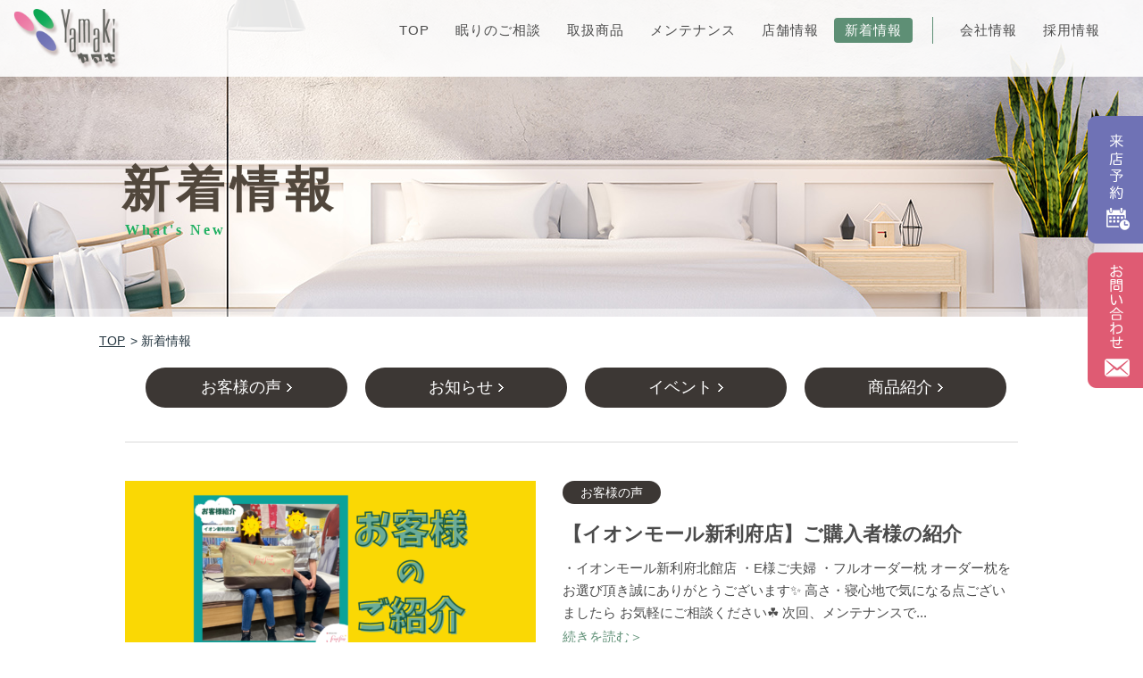

--- FILE ---
content_type: text/html; charset=UTF-8
request_url: https://yamaki-shingu8.com/news/page/37
body_size: 6147
content:
<!DOCTYPE HTML>
<html lang="ja">
<head>
<!-- Google tag (gtag.js) -->
<script async src="https://www.googletagmanager.com/gtag/js?id=G-7GC4TW9Q45"></script>
<script>
  window.dataLayer = window.dataLayer || [];
  function gtag(){dataLayer.push(arguments);}
  gtag('js', new Date());

  gtag('config', 'G-7GC4TW9Q45');
  gtag('config', 'UA-59417367-14');
</script>
<meta charset="UTF-8">
<meta name="format-detection" content="telephone=no">
<meta http-equiv="X-UA-Compatible" content="IE=edge">
<meta name="description" content="肩凝り、腰痛、ストレートネック、不眠、体調不良や身体の痛みは、寝姿勢が原因のことがあります。適した枕やマットレスを選ぶことで改善が期待できます。ヤマキ寝具では、寝具のご提案、睡眠のお悩み相談も承ります。">
<meta name="keywords" content="いわき市,寝具,肩凝り,頭痛,腰痛,腰痛,ストレートネック,睡眠負債,布団手入れ,リフォーム,オーダー枕,マットレス,丸洗い,羽毛ふとん">
<title>新着情報 | いわき市 ヤマキ寝具</title>
<meta property="og:title" content="新着情報 | いわき市 ヤマキ寝具">
<meta property="og:description" content="肩凝り、腰痛、ストレートネック、不眠、体調不良や身体の痛みは、寝姿勢が原因のことがあります。適した枕やマットレスを選ぶことで改善が期待できます。ヤマキ寝具では、寝具のご提案、睡眠のお悩み相談も承ります。">
<meta property="og:url" content="https://yamaki-shingu8.com/">
<meta property="og:locale" content="ja_JP">
<meta property="og:image" content="https://yamaki-shingu8.com/image/common/logo.png">
<meta property="og:type" content="website">
<meta property="og:site_name" content="いわき市の寝具店「ヤマキ寝具」">
<meta name="format-detection" content="telephone=no">
<link rel="apple-touch-icon" href="https://yamaki-shingu8.com/image/common/webclip.png">
<link rel="shortcut icon" type="image/x-icon" href="https://yamaki-shingu8.com/image/common/favicon.ico">
<link href="https://yamaki-shingu8.com" rel="stylesheet" type="text/css">
<link rel="stylesheet" type="text/css" href="https://yamaki-shingu8.com/css/common/layout.css">
<link rel="stylesheet" type="text/css" href="https://yamaki-shingu8.com/css/common/general.css">
<link rel="stylesheet" type="text/css" href="https://yamaki-shingu8.com/css/new.css">
<script src="https://yamaki-shingu8.com/js/head.js"></script>
<meta name='robots' content='max-image-preview:large' />
<link rel='dns-prefetch' href='//s.w.org' />
		<script type="text/javascript">
			window._wpemojiSettings = {"baseUrl":"https:\/\/s.w.org\/images\/core\/emoji\/13.1.0\/72x72\/","ext":".png","svgUrl":"https:\/\/s.w.org\/images\/core\/emoji\/13.1.0\/svg\/","svgExt":".svg","source":{"concatemoji":"https:\/\/yamaki-shingu8.com\/news\/wp-includes\/js\/wp-emoji-release.min.js?ver=5.8.12"}};
			!function(e,a,t){var n,r,o,i=a.createElement("canvas"),p=i.getContext&&i.getContext("2d");function s(e,t){var a=String.fromCharCode;p.clearRect(0,0,i.width,i.height),p.fillText(a.apply(this,e),0,0);e=i.toDataURL();return p.clearRect(0,0,i.width,i.height),p.fillText(a.apply(this,t),0,0),e===i.toDataURL()}function c(e){var t=a.createElement("script");t.src=e,t.defer=t.type="text/javascript",a.getElementsByTagName("head")[0].appendChild(t)}for(o=Array("flag","emoji"),t.supports={everything:!0,everythingExceptFlag:!0},r=0;r<o.length;r++)t.supports[o[r]]=function(e){if(!p||!p.fillText)return!1;switch(p.textBaseline="top",p.font="600 32px Arial",e){case"flag":return s([127987,65039,8205,9895,65039],[127987,65039,8203,9895,65039])?!1:!s([55356,56826,55356,56819],[55356,56826,8203,55356,56819])&&!s([55356,57332,56128,56423,56128,56418,56128,56421,56128,56430,56128,56423,56128,56447],[55356,57332,8203,56128,56423,8203,56128,56418,8203,56128,56421,8203,56128,56430,8203,56128,56423,8203,56128,56447]);case"emoji":return!s([10084,65039,8205,55357,56613],[10084,65039,8203,55357,56613])}return!1}(o[r]),t.supports.everything=t.supports.everything&&t.supports[o[r]],"flag"!==o[r]&&(t.supports.everythingExceptFlag=t.supports.everythingExceptFlag&&t.supports[o[r]]);t.supports.everythingExceptFlag=t.supports.everythingExceptFlag&&!t.supports.flag,t.DOMReady=!1,t.readyCallback=function(){t.DOMReady=!0},t.supports.everything||(n=function(){t.readyCallback()},a.addEventListener?(a.addEventListener("DOMContentLoaded",n,!1),e.addEventListener("load",n,!1)):(e.attachEvent("onload",n),a.attachEvent("onreadystatechange",function(){"complete"===a.readyState&&t.readyCallback()})),(n=t.source||{}).concatemoji?c(n.concatemoji):n.wpemoji&&n.twemoji&&(c(n.twemoji),c(n.wpemoji)))}(window,document,window._wpemojiSettings);
		</script>
		<style type="text/css">
img.wp-smiley,
img.emoji {
	display: inline !important;
	border: none !important;
	box-shadow: none !important;
	height: 1em !important;
	width: 1em !important;
	margin: 0 .07em !important;
	vertical-align: -0.1em !important;
	background: none !important;
	padding: 0 !important;
}
</style>
	<link rel='stylesheet' id='wp-block-library-css'  href='https://yamaki-shingu8.com/news/wp-includes/css/dist/block-library/style.min.css?ver=5.8.12' type='text/css' media='all' />
<link rel="https://api.w.org/" href="https://yamaki-shingu8.com/news/wp-json/" /><link rel="EditURI" type="application/rsd+xml" title="RSD" href="https://yamaki-shingu8.com/news/xmlrpc.php?rsd" />
<link rel="wlwmanifest" type="application/wlwmanifest+xml" href="https://yamaki-shingu8.com/news/wp-includes/wlwmanifest.xml" /> 
<meta name="generator" content="WordPress 5.8.12" />
</head>
<body>
<div id="container">

<header id="gHeader">
    <div class="hBox">
        <h1><a href="https://yamaki-shingu8.com/index.php" title="Yakami"><img src="https://yamaki-shingu8.com/image/common/logo.png" alt="Yakami"></a></h1>
        <ul id="gNavi">
			<li><a href="https://yamaki-shingu8.com/index.php" title="TOP">TOP</a></li>
            <li><a href="https://yamaki-shingu8.com/nemuri.html" title="眠りのご相談">眠りのご相談</a></li>
			<li><a href="https://yamaki-shingu8.com/order_pillow.html" title="取扱商品">取扱商品</a>
                <ul>
                    <li><a href="https://yamaki-shingu8.com/order_pillow.html" title="オーダー枕">オーダー枕</a></li>
					<li><a href="https://yamaki-shingu8.com/air_mattress.html" title="AiR">AiR</a></li>
					<li><a href="https://yamaki-shingu8.com/umou.html" title="羽毛ふとん">羽毛ふとん</a></li>
					<li><a href="https://yamaki-shingu8.com/seiatsu.html" title="整圧敷きふとん">整圧敷きふとん</a></li>
                    <!--<li><a href="https://yamaki-shingu8.com/bedding.html" title="高機能寝具">高機能寝具</a></li>-->
                </ul>
            </li>
			<li><a href="https://yamaki-shingu8.com/service.html" title="メンテナンス">メンテナンス</a></li>
			<li><a href="https://yamaki-shingu8.com/store.html" title="店舗情報">店舗情報</a></li>
			<li class="on"><a href="https://yamaki-shingu8.com/news" title="新着情報">新着情報</a>
                <ul>
					<li><a href="https://yamaki-shingu8.com/news/voice" title="お客様の声">お客様の声</a></li>
			        <li><a href="https://yamaki-shingu8.com/news/news" title="お知らせ">お知らせ</a></li>
					<li><a href="https://yamaki-shingu8.com/news/blog" title="イベント">イベント</a></li>
					<li><a href="https://yamaki-shingu8.com/news/product" title="商品情報">商品情報</a></li>
                </ul>
            </li>
            <li class="liStyle"><a href="https://yamaki-shingu8.com/about.html" title="会社情報">会社情報</a>
                <ul>
                    <li><a href="https://yamaki-shingu8.com/about.html" title="ビジョン">ビジョン</a></li>
                    <li><a href="https://yamaki-shingu8.com/about.html#c01" title="沿革">沿革</a></li>
					<li><a href="https://yamaki-shingu8.com/company.html#kouken" title="ヤマキ寝具の取り組み">ヤマキ寝具の<br>取り組み</a></li>
					<li><a href="https://yamaki-shingu8.com/company.html" title="会社概要">会社概要</a></li>
                </ul>
            </li>
            <li><a href="https://yamaki-shingu8.com/recruit.html" title="採用情報">採用情報</a></li>
        </ul>
    </div>
	<ul class="hBtnUl sp">
		<li><a href="https://yamaki-shingu8.com/store.html"><img src="https://yamaki-shingu8.com/image/common/h_btn01.png" alt="店舗情報"></a></li>
		<li><a href="https://yamaki-shingu8.com/contact"><img src="https://yamaki-shingu8.com/image/common/h_btn02.png" alt="お問合せ"></a></li>
	</ul>
</header>
<div class="menu sp"><img src="https://yamaki-shingu8.com/image/common/menu.png" alt="メニュー" class="out"><img src="https://yamaki-shingu8.com/image/common/close.png" alt="とじる" class="over"></div>
<div class="menuBox">
	<div class="menuLogo"><a href="https://yamaki-shingu8.com/index.php" title="Yakami"><img src="https://yamaki-shingu8.com/image/common/logo.png" alt="Yakami"></a></div>
    <div class="innerBox">
		<ul class="menuUl">
		    <li><a href="https://yamaki-shingu8.com/index.php" title="トップページ">トップページ</a></li>
		    <li><a href="https://yamaki-shingu8.com/nemuri.html" title="眠りのご相談">眠りのご相談</a></li>
			<li><a href="https://yamaki-shingu8.com/order_pillow.html" title="取扱商品">取扱商品</a>
			    <ul>
			        <li><a href="https://yamaki-shingu8.com/order_pillow.html" title="オーダー枕">オーダー枕</a></li>
					<li><a href="https://yamaki-shingu8.com/air_mattress.html" title="AiR">AiR</a></li>
					<li><a href="https://yamaki-shingu8.com/umou.html" title="羽毛ふとん">羽毛ふとん</a></li>
					<li><a href="https://yamaki-shingu8.com/seiatsu.html" title="整圧敷きふとん">整圧敷きふとん</a></li>
			        <!--<li><a href="https://yamaki-shingu8.com/bedding.html" title="高機能寝具">高機能寝具</a></li>-->
			    </ul>
			</li>
			<li><a href="https://yamaki-shingu8.com/service.html" title="メンテナンス">メンテナンス</a></li>
			<li><a href="https://yamaki-shingu8.com/store.html" title="店舗情報">店舗情報</a></li>
			<li><a href="https://yamaki-shingu8.com/news" title="新着情報">新着情報</a>
			    <ul>
			        <li><a href="#" title="お客様の声">お客様の声</a></li>
			        <li><a href="https://yamaki-shingu8.com/news/news" title="お知らせ">お知らせ</a></li>
					<li><a href="https://yamaki-shingu8.com/news/blog" title="イベント">イベント</a></li>
					<li><a href="https://yamaki-shingu8.com/news/product" title="商品情報">商品情報</a></li>
			    </ul>
			</li>
		</ul>
		<ul class="menuUl bg">
			<li><a href="https://yamaki-shingu8.com/about.html" title="会社情報">会社情報</a>
			    <ul>
			       <li><a href="https://yamaki-shingu8.com/about.html" title="ビジョン">ビジョン</a></li>
                    <li><a href="https://yamaki-shingu8.com/about.html#c01" title="沿革">沿革</a></li>
					<li><a href="https://yamaki-shingu8.com/company.html#kouken" title="ヤマキ寝具の取り組み">ヤマキ寝具の取り組み</a></li>
					<li><a href="https://yamaki-shingu8.com/company.html" title="会社概要">会社概要</a></li>
			    </ul>
			</li>
			<li><a href="https://yamaki-shingu8.com/recruit.html" title="採用情報">採用情報</a></li>
			<li><a href="https://yamaki-shingu8.com/contact/index.php" title="来店予約・お問い合わせ">来店予約・お問い合わせ</a></li>
		</ul>
	</div>
</div>
<ul class="fixBanner pc">
	<li><a href="https://yamaki-shingu8.com/contact"><img src="https://yamaki-shingu8.com/image/common/fix_btn01.png" alt="来店予約"></a></li>
	<li><a href="https://yamaki-shingu8.com/contact"><img src="https://yamaki-shingu8.com/image/common/fix_btn02.png" alt="お問い合わせ"></a></li>
</ul><div class="mainVisual">
    <h2>新着情報<span>What's New</span></h2>
</div>
<section id="main">
    <ul id="pagePath">
        <li><a href="https://yamaki-shingu8.com" title="TOP">TOP</a>&gt;</li>
        <li>新着情報</li>
    </ul>
    <div class="comBox">
        <ul class="newUl">
        	<li class="cat-item cat-item-7"><a href="https://yamaki-shingu8.com/news/./voice">お客様の声</a>
</li>
	<li class="cat-item cat-item-1"><a href="https://yamaki-shingu8.com/news/./news">お知らせ</a>
</li>
	<li class="cat-item cat-item-6"><a href="https://yamaki-shingu8.com/news/./blog">イベント</a>
</li>
	<li class="cat-item cat-item-5"><a href="https://yamaki-shingu8.com/news/./product">商品紹介</a>
</li>
        </ul>
                <div class="inner clearfix">
        	<div class="photo"><img width="460" height="240" src="https://yamaki-shingu8.com/news/wp-content/uploads/2023/06/7-1-460x240.png" class="attachment-new size-new wp-post-image" alt="" loading="lazy" srcset="https://yamaki-shingu8.com/news/wp-content/uploads/2023/06/7-1-460x240.png 460w, https://yamaki-shingu8.com/news/wp-content/uploads/2023/06/7-1-300x158.png 300w, https://yamaki-shingu8.com/news/wp-content/uploads/2023/06/7-1-768x403.png 768w" sizes="(max-width: 460px) 100vw, 460px" /></div>            <div class="textBox">
                <div class="tag"><span>お客様の声</span></div>                <p class="title">【イオンモール新利府店】ご購入者様の紹介</p>
                <p>・イオンモール新利府北館店 ・E様ご夫婦 ・フルオーダー枕 オーダー枕をお選び頂き誠にありがとうございます&#x2728; 高さ・寝心地で気になる点ございましたら お気軽にご相談ください&#x2618;&#xfe0f; 次回、メンテナンスで...</p>
                <p class="more"><a href="https://yamaki-shingu8.com/news/voice/2251.html" title="続きを読む">続きを読む＞</a></p>
            </div>
        </div>
                <div class="inner clearfix">
        	<div class="photo"><img width="460" height="240" src="https://yamaki-shingu8.com/news/wp-content/uploads/2023/06/9-1-460x240.png" class="attachment-new size-new wp-post-image" alt="" loading="lazy" srcset="https://yamaki-shingu8.com/news/wp-content/uploads/2023/06/9-1-460x240.png 460w, https://yamaki-shingu8.com/news/wp-content/uploads/2023/06/9-1-300x158.png 300w, https://yamaki-shingu8.com/news/wp-content/uploads/2023/06/9-1-768x403.png 768w" sizes="(max-width: 460px) 100vw, 460px" /></div>            <div class="textBox">
                <div class="tag"><span>お客様の声</span></div>                <p class="title">【ザ・モール郡山店】ご購入者様の紹介</p>
                <p>・ザ・モール郡山店 ・H様ご夫婦 ・フルオーダー枕 この度は、フルオーダー枕をご購入いただき、ありがとうございます&#x1f60a; 睡眠の質が改善されたとお聞きでき、とても嬉しかったです！ ご購入からメンテナンスをしながら、より枕がフィッ...</p>
                <p class="more"><a href="https://yamaki-shingu8.com/news/voice/2253.html" title="続きを読む">続きを読む＞</a></p>
            </div>
        </div>
                <div class="inner clearfix">
        	<div class="photo"><img width="460" height="240" src="https://yamaki-shingu8.com/news/wp-content/uploads/2023/06/8-1-460x240.png" class="attachment-new size-new wp-post-image" alt="" loading="lazy" srcset="https://yamaki-shingu8.com/news/wp-content/uploads/2023/06/8-1-460x240.png 460w, https://yamaki-shingu8.com/news/wp-content/uploads/2023/06/8-1-300x158.png 300w, https://yamaki-shingu8.com/news/wp-content/uploads/2023/06/8-1-768x403.png 768w" sizes="(max-width: 460px) 100vw, 460px" /></div>            <div class="textBox">
                <div class="tag"><span>お客様の声</span></div>                <p class="title">【鹿島SCエブリア店】ご購入者様の紹介</p>
                <p>・鹿島SCエブリア店 ・S様 ・オーダーメイド枕 この度は、オーダーメイド枕をご購入いただき、ありがとうございます&#x1f60a; 適切な高さの枕を使って寝ることが、肩こりの解消にもつながります&#x2728; 高さが合わなくなった際は、...</p>
                <p class="more"><a href="https://yamaki-shingu8.com/news/voice/2255.html" title="続きを読む">続きを読む＞</a></p>
            </div>
        </div>
                <div class="inner clearfix">
        	<div class="photo"><img width="460" height="240" src="https://yamaki-shingu8.com/news/wp-content/uploads/2023/06/11-1-460x240.png" class="attachment-new size-new wp-post-image" alt="" loading="lazy" srcset="https://yamaki-shingu8.com/news/wp-content/uploads/2023/06/11-1-460x240.png 460w, https://yamaki-shingu8.com/news/wp-content/uploads/2023/06/11-1-300x158.png 300w, https://yamaki-shingu8.com/news/wp-content/uploads/2023/06/11-1-768x403.png 768w" sizes="(max-width: 460px) 100vw, 460px" /></div>            <div class="textBox">
                <div class="tag"><span>お客様の声</span></div>                <p class="title">【ザ・モール郡山店】ご購入者様の紹介</p>
                <p>・ザ・モール郡山店 ・K様 ・フルオーダー枕 この度は、フルオーダー枕をご購入いただき、ありがとうございます&#x1f60a; ご自宅のマットレスで寝てみたところ高さに違和感があるということで、高さ調整のメンテナンスをさせていただきました&...</p>
                <p class="more"><a href="https://yamaki-shingu8.com/news/voice/2260.html" title="続きを読む">続きを読む＞</a></p>
            </div>
        </div>
                <div class="inner clearfix">
        	<div class="photo"><img width="460" height="240" src="https://yamaki-shingu8.com/news/wp-content/uploads/2023/06/10-1-460x240.png" class="attachment-new size-new wp-post-image" alt="" loading="lazy" srcset="https://yamaki-shingu8.com/news/wp-content/uploads/2023/06/10-1-460x240.png 460w, https://yamaki-shingu8.com/news/wp-content/uploads/2023/06/10-1-300x158.png 300w, https://yamaki-shingu8.com/news/wp-content/uploads/2023/06/10-1-768x403.png 768w" sizes="(max-width: 460px) 100vw, 460px" /></div>            <div class="textBox">
                <div class="tag"><span>お客様の声</span></div>                <p class="title">【ザ・モール郡山店】ご購入者様の紹介</p>
                <p>・ザ・モール郡山店 ・K様 ・オーダーメイド枕 この度は、オーダーメイド枕をご購入いただき、ありがとうございます&#x1f60a; 初めは寝返りが多かったり、あまり眠れないと仰られていましたが、今は眠れるようになったとの事で大変嬉しく思いま...</p>
                <p class="more"><a href="https://yamaki-shingu8.com/news/voice/2257.html" title="続きを読む">続きを読む＞</a></p>
            </div>
        </div>
                <div class='wp-pagenavi' role='navigation'>
<span class='pages'>37 / 57</span><a class="first" aria-label="First Page" href="https://yamaki-shingu8.com/news/">« 先頭</a><a class="previouspostslink" rel="prev" aria-label="Previous Page" href="https://yamaki-shingu8.com/news/page/36">前のページ</a><span class='extend'>...</span><a class="page smaller" title="ページ 35" href="https://yamaki-shingu8.com/news/page/35">35</a><a class="page smaller" title="ページ 36" href="https://yamaki-shingu8.com/news/page/36">36</a><span aria-current='page' class='current'>37</span><a class="page larger" title="ページ 38" href="https://yamaki-shingu8.com/news/page/38">38</a><a class="page larger" title="ページ 39" href="https://yamaki-shingu8.com/news/page/39">39</a><span class='extend'>...</span><a class="nextpostslink" rel="next" aria-label="Next Page" href="https://yamaki-shingu8.com/news/page/38">次のページ</a><a class="last" aria-label="Last Page" href="https://yamaki-shingu8.com/news/page/57">最後 »</a>
</div>    </div>
</section>
<footer id="gFooter">	
	<div class="sitemap pc">
		<ul class="sitemapUL">
			<li><a href="https://yamaki-shingu8.com/index.php" title="TOP">TOP</a></li>
            <li><a href="https://yamaki-shingu8.com/nemuri.html" title="眠りのご相談">眠りのご相談</a></li>
			<li><a href="https://yamaki-shingu8.com/service.html" title="メンテナンス">メンテナンス</a></li>
		</ul>
		<ul class="sitemapUL">
			<li>
			<dl>
				<dt><a href="https://yamaki-shingu8.com/order_pillow.html" title="取扱商品">取扱商品</a></dt>
				<dd>
					<ul>
					<li><a href="https://yamaki-shingu8.com/order_pillow.html" title="オーダー枕">オーダー枕</a></li>
					<li><a href="https://yamaki-shingu8.com/air_mattress.html" title="AiR">AiR</a></li>
					<li><a href="https://yamaki-shingu8.com/umou.html" title="羽毛ふとん">羽毛ふとん</a></li>
					<li><a href="https://yamaki-shingu8.com/seiatsu.html" title="整圧敷きふとん">整圧敷きふとん</a></li>
                    <!--<li><a href="https://yamaki-shingu8.com/bedding.html" title="高機能寝具">高機能寝具</a></li>-->
					</ul>
				</dd>
			</dl>
			</li>
		</ul>
		<ul class="sitemapUL">
			<li>
			<dl>
				<dt><a href="../store.html" title="店舗情報">店舗情報</a></dt>
				<dd>
					<ul>
						<li><a href="https://yamaki-shingu8.com/store.html#a01">ヤマキ寝具 本店</a></li>
						<!-- <li><a href="https://yamaki-shingu8.com/store.html#a08">ヤマキ寝具 小名浜 美食ホテル店</a></li> -->
						<li><a href="https://yamaki-shingu8.com/store.html#a09">ヤマキ寝具 いわき平ペッペ店</a></li>
						<li><a href="https://yamaki-shingu8.com/store.html#a06">ヤマキ寝具 ザ・モール郡山店</a></li>
						<li><a href="https://yamaki-shingu8.com/store.html#a05">サウンドスリープ イオンモール新利府店</a></li>
						<li><a href="https://yamaki-shingu8.com/store.html#a07">サウンドスリープ ららテラス HARUMI FLAG店</a></li>
					</ul>
				</dd>
			</dl>
			</li>
		</ul>
		<ul class="sitemapUL">
			<li>
			<dl>
				<dt><a href="https://yamaki-shingu8.com/news" title="新着情報">新着情報</a></dt>
				<dd>
					<ul>
						<li><a href="https://yamaki-shingu8.com/news/voice" title="お客様の声">お客様の声</a></li>
						<li><a href="https://yamaki-shingu8.com/news/news" title="お知らせ">お知らせ</a></li>
						<li><a href="https://yamaki-shingu8.com/news/blog" title="イベント情報">イベント情報</a></li>
						<li><a href="https://yamaki-shingu8.com/news/product" title="商品情報">商品情報</a></li>
					</ul>
				</dd>
            </dl>
			</li>
		</ul>
		<ul class="sitemapUL">
			<li>
			<dl>
           		<dt><a href="https://yamaki-shingu8.com/about.html" title="会社概要">会社概要</a></dt>
				<dd>
					<ul>
						<li><a href="https://yamaki-shingu8.com/about.html" title="ビジョン">ビジョン</a></li>
						<li><a href="https://yamaki-shingu8.com/about.html#c01" title="沿革">沿革</a></li>
						<li><a href="https://yamaki-shingu8.com/company.html#kouken" title="ヤマキ寝具の取り組み">ヤマキ寝具の<br>取り組み</a></li>
						<li><a href="https://yamaki-shingu8.com/company.html" title="会社概要">会社概要</a></li>
					</ul>
				</dd>
			</dl>
			</li>
		</ul>
		<ul class="sitemapUL">
            <li><a href="https://yamaki-shingu8.com/recruit.html" title="採用情報">採用情報</a></li>
			<li><a href="https://yamaki-shingu8.com/contact/" title="ご来店予約・お問い合わせ">ご来店予約・お問い合わせ</a></li>
        </ul>
	</div>
	
	<div class="sitemap sp spFlag">
		<ul class="sitemapUL">
			<li><a href="https://yamaki-shingu8.com/index.php" title="TOP">TOP</a></li>
            <li><a href="https://yamaki-shingu8.com/nemuri.html" title="眠りのご相談">眠りのご相談</a></li>
			<li><a href="https://yamaki-shingu8.com/service.html" title="メンテナンス">メンテナンス</a></li>
		</ul>
		<ul class="sitemapUL">
			<li>
			<dl>
				<dt><a href="https://yamaki-shingu8.com/order_pillow.html" title="取扱商品">取扱商品</a></dt>
				<dd>
					<ul>
					<li><a href="https://yamaki-shingu8.com/order_pillow.html" title="オーダー枕">オーダー枕</a></li>
					<li><a href="https://yamaki-shingu8.com/air_mattress.html" title="AiR">AiR</a></li>
					<li><a href="https://yamaki-shingu8.com/umou.html" title="羽毛ふとん">羽毛ふとん</a></li>
					<li><a href="https://yamaki-shingu8.com/seiatsu.html" title="整圧敷きふとん">整圧敷きふとん</a></li>
                    <!--<li><a href="https://yamaki-shingu8.com/bedding.html" title="高機能寝具">高機能寝具</a></li>-->
					</ul>
				</dd>
			</dl>
			</li>
		</ul>
		<ul class="sitemapUL">
			<li>
			<dl>
				<dt><a href="https://yamaki-shingu8.com/store.html" title="店舗情報">店舗情報</a></dt>
				<dd>
					<ul>
						<li><a href="https://yamaki-shingu8.com/store.html#a01">ヤマキ寝具 本店</a></li>
						<!-- <li><a href="https://yamaki-shingu8.com/store.html#a08">ヤマキ寝具 小名浜 美食ホテル店</a></li> -->
						<li><a href="https://yamaki-shingu8.com/store.html#a09">ヤマキ寝具 いわき平ペッペ店</a></li>
						<li><a href="https://yamaki-shingu8.com/store.html#a06">ヤマキ寝具 ザ・モール郡山店</a></li>
						<li><a href="https://yamaki-shingu8.com/store.html#a05">サウンドスリープ イオンモール新利府店</a></li>
						<li><a href="https://yamaki-shingu8.com/store.html#a07">サウンドスリープ ららテラス HARUMI FLAG店</a></li>
					</ul>
				</dd>
			</dl>
			</li>
		</ul>
		<ul class="sitemapUL">
			<li>
			<dl>
				<dt><a href="https://yamaki-shingu8.com/news" title="新着情報">新着情報</a></dt>
				<dd>
					<ul>
						<li><a href="https://yamaki-shingu8.com/news/voice" title="お客様の声">お客様の声</a></li>
						<li><a href="https://yamaki-shingu8.com/news/news" title="お知らせ">お知らせ</a></li>
						<li><a href="https://yamaki-shingu8.com/news/blog" title="イベント情報">イベント情報</a></li>
						<li><a href="https://yamaki-shingu8.com/news/product" title="商品情報">商品情報</a></li>
					</ul>
				</dd>
            </dl>
			</li>
		</ul>
		<ul class="sitemapUL">
			<li>
			<dl>
           		<dt><a href="https://yamaki-shingu8.com/about.html" title="会社概要">会社概要</a></dt>
				<dd>
					<ul>
						<li><a href="https://yamaki-shingu8.com/about.html" title="ビジョン">ビジョン</a></li>
						<li><a href="https://yamaki-shingu8.com/about.html#c01" title="沿革">沿革</a></li>
						<li><a href="https://yamaki-shingu8.com/company.html#kouken" title="ヤマキ寝具の取り組み">ヤマキ寝具の<br>取り組み</a></li>
						<li><a href="https://yamaki-shingu8.com/company.html" title="会社概要">会社概要</a></li>
					</ul>
				</dd>
			</dl>
			</li>
		</ul>
		<ul class="sitemapUL">
            <li><a href="https://yamaki-shingu8.com/recruit.html" title="採用情報">採用情報</a></li>
			<li><a href="https://yamaki-shingu8.com/contact/" title="ご来店予約・お問い合わせ">ご来店予約・お問い合わせ</a></li>
        </ul>
	</div>
	<div class="ftSNS">
	<ul>
		<li><a href="https://lin.ee/Y6qjAnj" target="_blank" title="LINE"><img src="https://yamaki-shingu8.com/image/common/f_line.png"></a></li>
		<li><a href="https://www.instagram.com/yamakishingu_official/" target="_blank" title="Instagram"><img src="https://yamaki-shingu8.com/image/common/f_insta.png"></a></li>
		<li><a href="https://twitter.com/Yamakishingu_SS" target="_blank" title="Twitter"><img src="https://yamaki-shingu8.com/image/common/f_tw.png"></a></li>
		<li><a href="https://www.facebook.com/yamakishingu/" target="_blank" title="Facebook"><img src="https://yamaki-shingu8.com/image/common/f_fb.png"></a></li>
	</ul>
	</div>
	<div class="pageTop"><a href="#container" title="PAGETOP"><img src="https://yamaki-shingu8.com/navi-img/pagetop.png" alt="PAGETOP" class="pc"><img src="https://yamaki-shingu8.com/navi-img/sp_pagetop.png" alt="PAGETOP" class="sp"></a></div>
	<p class="copyright"><span>Copyright(c) ヤマキ寝具</span></p>
</footer>
<!--
<ul class="comBtmUl sp clearfix">
    <li><a href="https://yamaki-shingu8.com/store.html" title="店舗情報"><img src="https://yamaki-shingu8.com/image/common/com_img01.png" alt="店舗情報">店舗情報</a></li>
    <li><a href="https://yamaki-shingu8.com/contact" title="来店予約"><img src="https://yamaki-shingu8.com/image/common/com_img02.png" alt="来店予約">来店予約</a></li>
    <li><a href="https://yamaki-shingu8.com/contact" title="お問合せ"><img src="https://yamaki-shingu8.com/image/common/com_img03.png" alt="お問合せ">お問合せ</a></li>
</ul>
-->
</div>
<script src="https://yamaki-shingu8.com/js/jquery.js"></script> 
<script src="https://yamaki-shingu8.com/js/common.js"></script> 
<script src="https://yamaki-shingu8.com/js/jquery.matchHeight.js"></script>
<script>
	$(function(){
		$('#main .newUl li').each(function(){
			var text = $(this).find('a').html();
			$(this).find('a').html('<span>'+text+'</span>');
		});
		
		if(!$('.previouspostslink').length){
			$('.wp-pagenavi').prepend('<a class="previouspostslink none" rel="prev" href="javascript:void(0)" title="prev">前のページ</a>')
		}
		
		if(!$('.nextpostslink').length){
			$('.wp-pagenavi').append('<a class="nextpostslink none" rel="next" href="javascript:void(0)" title="次のページ">次のページ</a>');
		}
	});
</script>


<script type='text/javascript' src='https://yamaki-shingu8.com/news/wp-includes/js/wp-embed.min.js?ver=5.8.12' id='wp-embed-js'></script>
</body>
</html>

--- FILE ---
content_type: text/html; charset=UTF-8
request_url: https://yamaki-shingu8.com/
body_size: 9539
content:
<!DOCTYPE HTML>
<html lang="ja">
<head>
<!-- Google tag (gtag.js) -->
<script async src="https://www.googletagmanager.com/gtag/js?id=G-7GC4TW9Q45"></script>
<script>
  window.dataLayer = window.dataLayer || [];
  function gtag(){dataLayer.push(arguments);}
  gtag('js', new Date());

  gtag('config', 'G-7GC4TW9Q45');
  gtag('config', 'UA-59417367-14');
</script> 

<meta charset="UTF-8">
<meta name="format-detection" content="telephone=no">
<meta http-equiv="X-UA-Compatible" content="IE=edge">
<meta name="description" content="肩凝り、腰痛、ストレートネック、不眠、体調不良や身体の痛みは、寝姿勢が原因のことがあります。適した枕やマットレスを選ぶことで改善が期待できます。ヤマキ寝具では、寝具のご提案、睡眠のお悩み相談も承ります。">
<meta name="keywords" content="いわき市,寝具,肩凝り,頭痛,腰痛,ストレートネック,睡眠負債,布団手入れ,リフォーム,オーダー枕,マットレス,丸洗い,羽毛ふとん">
<title>いわき市 ヤマキ寝具 | 体調不良・睡眠の悩み解消に寝姿勢に合わせた枕・マットレス</title>
<meta property="og:title" content="いわき市 ヤマキ寝具">
<meta property="og:description" content="肩凝り、腰痛、ストレートネック、不眠、体調不良や身体の痛みは、寝姿勢が原因のことがあります。適した枕やマットレスを選ぶことで改善が期待できます。ヤマキ寝具では、寝具のご提案、睡眠のお悩み相談も承ります。">
<meta property="og:url" content="https://yamaki-shingu8.com/">
<meta property="og:locale" content="ja_JP">
<meta property="og:image" content="./image/common/logo.png">
<meta property="og:type" content="website">
<meta property="og:site_name" content="いわき市の寝具店「ヤマキ寝具」">
<meta name="format-detection" content="telephone=no">
<link rel="apple-touch-icon" href="./image/common/webclip.png">
<link rel="shortcut icon" type="image/x-icon" href="./image/common/favicon.ico">
<link rel="stylesheet" type="text/css" href="./css/common/layout.css">
<link rel="stylesheet" type="text/css" href="./css/common/general.css">
<link rel="stylesheet" type="text/css" href="./css/slick.css">
<link rel="stylesheet" type="text/css" href="./css/index.css">
<script src="./js/head.js"></script>
</head>
<body>
<div id="container"><!-- #BeginLibraryItem "/Library/header.lbi" -->
<header id="gHeader">
    <div class="hBox">
        <h1><a href="index.php" title="Yakami"><img src="image/common/logo.png" alt="Yakami"></a></h1>
        <ul id="gNavi">
			<li><a href="index.php" title="TOP">TOP</a></li>
            <li><a href="nemuri.html" title="眠りのご相談">眠りのご相談</a></li>
			<li><a href="order_pillow.html" title="取扱商品">取扱商品</a>
                <ul>
                    <li><a href="order_pillow.html" title="オーダー枕">オーダー枕</a></li>
					<li><a href="air_mattress.html" title="AiR">AiR</a></li>
					<li><a href="umou.html" title="羽毛ふとん">羽毛ふとん</a></li>
					<li><a href="seiatsu.html" title="整圧敷きふとん">整圧敷きふとん</a></li>
                    <!--<li><a href="../bedding.html" title="高機能寝具">高機能寝具</a></li>-->
                </ul>
            </li>
			<li><a href="service.html" title="メンテナンス">メンテナンス</a></li>
			<li><a href="store.html" title="店舗情報">店舗情報</a></li>
			<li class="on"><a href="news" title="新着情報">新着情報</a>
                <ul>
					<li><a href="news/voice" title="お客様の声">お客様の声</a></li>
			        <li><a href="news/news" title="お知らせ">お知らせ</a></li>
					<li><a href="news/blog" title="イベント情報">イベント情報</a></li>
					<li><a href="news/product" title="商品情報">商品情報</a></li>
                </ul>
            </li>
            <li class="liStyle"><a href="about.html" title="会社概要">会社概要</a>
               <ul>
                    <li><a href="about.html" title="ビジョン">ビジョン</a></li>
                    <li><a href="about.html#c01" title="沿革">沿革</a></li>
					<li><a href="company.html#kouken" title="ヤマキ寝具の取り組み">ヤマキ寝具の<br>取り組み</a></li>
					<li><a href="company.html" title="会社概要">会社概要</a></li>
                </ul>
            </li>
            <li><a href="recruit.html" title="採用情報">採用情報</a></li>
        </ul>
    </div>
	<ul class="hBtnUl sp">
		<li><a href="store.html"><img src="image/common/h_btn01.png" alt="店舗情報"></a></li>
		<li><a href="contact"><img src="image/common/h_btn02.png" alt="お問合せ"></a></li>
	</ul>
</header>
<div class="menu sp"><img src="image/common/menu.png" alt="メニュー" class="out"><img src="image/common/close.png" alt="とじる" class="over"></div>
<div class="menuBox">
	<div class="menuLogo"><a href="index.php" title="Yakami"><img src="image/common/logo.png" alt="Yakami"></a></div>
    <div class="innerBox">
		<ul class="menuUl">
		    <li><a href="index.php" title="トップページ">トップページ</a></li>
		    <li><a href="nemuri.html" title="眠りのご相談">眠りのご相談</a></li>
			<li><a href="order_pillow.html" title="取扱商品">取扱商品</a>
			    <ul>
			        <li><a href="order_pillow.html" title="オーダー枕">オーダー枕</a></li>
					<li><a href="air_mattress.html" title="AiR">AiR</a></li>
					<li><a href="umou.html" title="羽毛ふとん">羽毛ふとん</a></li>
					<li><a href="seiatsu.html" title="整圧敷きふとん">整圧敷きふとん</a></li>
			        <!--<li><a href="../bedding.html" title="高機能寝具">高機能寝具</a></li>-->
			    </ul>
			</li>
			<li><a href="service.html" title="メンテナンス">メンテナンス</a></li>
			<li><a href="store.html" title="店舗情報">店舗情報</a></li>
			<li><a href="news" title="新着情報">新着情報</a>
			    <ul>
			        <li><a href="news/voice" title="お客様の声">お客様の声</a></li>
			        <li><a href="news/news" title="お知らせ">お知らせ</a></li>
					<li><a href="news/blog" title="イベント情報">イベント情報</a></li>
					<li><a href="news/product" title="商品情報">商品情報</a></li>
			    </ul>
			</li>
		</ul>
		<ul class="menuUl bg">
			<li><a href="about.html" title="会社概要">会社概要</a>
			    <ul>
                    <li><a href="about.html" title="ビジョン">ビジョン</a></li>
                    <li><a href="about.html#c01" title="沿革">沿革</a></li>
					<li><a href="company.html#kouken" title="ヤマキ寝具の取り組み">ヤマキ寝具の<br>取り組み</a></li>
					<li><a href="company.html" title="会社概要">会社概要</a></li>
                </ul>
			</li>
			<li><a href="recruit.html" title="採用情報">採用情報</a></li>
			<li><a href="contact/index.php" title="来店予約・お問い合わせ">来店予約・お問い合わせ</a></li>
		</ul>
	</div>
</div>
<ul class="fixBanner pc">
	<li><a href="contact"><img src="image/common/fix_btn01.png" alt="来店予約"></a></li>
	<li><a href="contact"><img src="image/common/fix_btn02.png" alt="お問い合わせ"></a></li>
</ul><!-- #EndLibraryItem --><section id="main">
	<div class="mainImg">
		<div class="textBox">
			<div class="logo">
				<img src="image/index/main_logo.png" alt="" class="pc">
				<img src="image/index/sp_main_logo.png" alt="" class="sp">
			</div>
		</div>
		<ul class="imgUl">
			<li>
				<img src="image/index/main_img01.jpg" alt="" class="pc">
				<img src="image/index/sp_main_img01.jpg" alt="" class="sp">
			</li>
			<li>
				<img src="image/index/main_img02.jpg" alt="" class="pc">
				<img src="image/index/sp_main_img02.jpg" alt="" class="sp">
			</li>
			<li>
				<img src="image/index/main_img03.jpg" alt="" class="pc">
				<img src="image/index/sp_main_img03.jpg" alt="" class="sp">
			</li>
		</ul>
	</div>
	<div class="pageBox">
		<div class="comBox">
			<ul class="listUl">
				<li>
					<a href="order_pillow.html" title="オーダーメイド枕">
						<div class="image"><img src="image/index/page_img01.png" alt="オーダーメイド枕"></div>
						<p>オーダーメイド枕</p>
					</a>
				</li>
				<li>
					<a href="umou.html" title="羽毛ふとん">
						<div class="image"><img src="image/index/page_img02.png" alt="羽毛ふとん"></div>
						<p>羽毛ふとん</p>
					</a>
				</li>
				<li>
					<a href="air_mattress.html">
						<div class="image"><img src="image/index/page_img03.png" alt="AiR"></div>
						<p>AiR</p>
					</a>
				</li>
				<li>
					<a href="seiatsu.html" title="整圧敷きふとん">
						<div class="image"><img src="image/index/page_img04.png" alt="整圧敷きふとん"></div>
						<p>整圧敷きふとん</p>
					</a>
				</li>
				<li>
					<a href="service.html" title="メンテナンス">
						<div class="image"><img src="image/index/page_img05.png" alt="メンテナンス"></div>
						<p>メンテナンス</p>
					</a>
				</li>
			</ul>
		</div>
	</div>
	<div class="newsBox">
		<h2 class="title min">新着情報<span class="en">News</span></h2>
		<div class="slideBox">
			<ul class="comListUl">
									<li>
					<a href="https://yamaki-shingu8.com/news/news/3547.html">
												<div class="image" style="background-image: url(https://yamaki-shingu8.com/news/wp-content/uploads/2026/01/HPアイキャッチ画像-5-460x346.png);"></div>
												<p class="ttl">『小名浜美食ホテル店』営業終了のご案内</p>
						<p>平素より『ヤマキ寝具 小名浜美食ホテル店』をご利用いただき誠にありがとうございます。 このたび施設側...</p>
					</a>
				</li>
                					<li>
					<a href="https://yamaki-shingu8.com/news/news/3024.html">
												<div class="image" style="background-image: url(https://yamaki-shingu8.com/news/wp-content/uploads/2024/08/HPアイキャッチ画像-3-460x346.png);"></div>
												<p class="ttl">【重要】店名変更のお知らせ（ザ・モール郡山店）</p>
						<p>日頃より、当店をご愛顧いただきまして心より感謝申し上げます。 2024年8月より、いわき市の店舗と統...</p>
					</a>
				</li>
                					<li>
					<a href="https://yamaki-shingu8.com/news/news/48.html">
												<div class="image" style="background-image: url(https://yamaki-shingu8.com/news/wp-content/uploads/2019/07/8860a11226053808eae092b2b94b7b30_m-230x173.jpg);"></div>
												<p class="ttl">「第６８回いわき花火大会」への協賛のお知らせ</p>
						<p>いわき花火大会の様子 ヤマキ寝具は今年も「いわき花火大会」に協賛させていただきます！ 福島県いわき市...</p>
					</a>
				</li>
                					<li>
					<a href="https://yamaki-shingu8.com/news/news/2614.html">
												<div class="image" style="background-image: url(https://yamaki-shingu8.com/news/wp-content/uploads/2024/04/IMG_0798-460x346.jpg);"></div>
												<p class="ttl">【NEW OPEN!!】4/19 小名浜美食ホテル店オープン！</p>
						<p>2024年4月19日(金)に、鹿島SCエブリア店から移転し、 小名浜港前にある「小名浜美食ホテル」１...</p>
					</a>
				</li>
                					<li>
					<a href="https://yamaki-shingu8.com/news/news/2610.html">
												<div class="image" style="background-image: url(https://yamaki-shingu8.com/news/wp-content/uploads/2024/04/IMG_0453-460x346.jpg);"></div>
												<p class="ttl">【NEW OPEN !! 東京初出店！】3/1 サウンドスリープ ららテラス HARUMI FLAG店オープン！</p>
						<p>2024年3月1日(金)に、サウンドスリープ東京初出店となる「サウンドスリープ ららテラス HARU...</p>
					</a>
				</li>
                					<li>
					<a href="https://yamaki-shingu8.com/news/news/51.html">
												<div class="image" style="background-image: url(https://yamaki-shingu8.com/news/wp-content/uploads/2024/01/HPアイキャッチ画像-1-460x346.png);"></div>
												<p class="ttl">当店は『眠りの相談所』です</p>
						<p>https://youtu.be/qxu3wjkjddA?si=QWiGDIoiRuYykTpG 日...</p>
					</a>
				</li>
                			</ul>
			<ul class="arrowUl">
				<li class="prev"><img src="image/index/prev.png" alt="prev"></li>
				<li class="next"><img src="image/index/next.png" alt="next"></li>
			</ul>
		</div>
	</div>
	<div class="sleepBox">
		<div class="comBox">
			<div class="image sp"><img src="image/index/sp_bg.jpg" alt="ヤマキ寝具は「睡眠の力、寝具の力」の素晴らしい魅力を伝えたい"></div>
			<div class="innerBox">
				<h2 class="title min">ヤマキ寝具は<br>「睡眠の力、寝具の力」の<br>素晴らしい魅力を伝えたい</h2>
				<div class="comBtn02"><a href="nemuri.html">詳しく見る</a></div>
				<div class="iconImg"><img src="image/index/icon01.png" alt=""></div>
			</div>
		</div>
	</div>
	<div class="servicesBox">
		<div class="comBox">
			<h2 class="title min"><span>ヤマキ寝具で受けられる<br class="sp">サービス<img src="image/index/icon02.png" alt=""></span></h2>
			<div class="imgBox">
				<div class="photo"><img src="image/index/img01.jpg" alt="オーダー枕の測定・体感"></div>
				<div class="textBox">
					<p class="ttl">オーダー枕の測定・体感</p>
					<p>枕のお悩みのお客様が多くご来店されています。<br>オーダー枕はお客様の枕の高さにピッタリ合わせてお作りしますので、満足度大の人気商品です。</p>
					<ul class="btnUl">
						<li class="comBtn02 small"><a href="order_pillow.html">詳しく見る</a></li>
						<li class="comBtn02 small grey"><a href="contact/">ご予約はこちら</a></li>
					</ul>
				</div>
			</div>
			<div class="imgBox imgBox02">
				<div class="photo"><img src="image/index/img02.jpg" alt="寝具の除菌・クリーニングメンテナンス"></div>
				<div class="textBox">
					<p class="ttl">寝具の除菌・クリーニングメンテナンス</p>
					<p>枕やマットレスは気軽に洗えない・・・。<br>そんなご要望にお応えして除菌消臭加工なども承っています。羽毛ふとんのクリーニング、打ち直しはご相談ください。<br>綿布団の打ち直しもご相談ください。</p>
					<ul class="btnUl">
						<li class="comBtn02 small"><a href="service.html">詳しく見る</a></li>
						<li class="comBtn02 small grey"><a href="contact/">ご予約はこちら</a></li>
					</ul>
				</div>
			</div>
			<div class="imgBox">
				<div class="photo"><img src="image/index/img03.jpg" alt="羽毛ふとん・マットレスの体感"></div>
				<div class="textBox">
					<p class="ttl">羽毛ふとん・マットレスの体感</p>
					<p>羽毛ふとんもマットレスも長くお使いいただくものですので、店頭で満足いくまでご体感いただけます。今人気の西川［エアー］マットレスも全種類ご体感いただけます。</p>
					<ul class="btnUl row2">
						<li class="comBtn02 small"><a href="umou.html">羽毛ふとん</a></li>
						<li class="comBtn02 small"><a href="air_mattress.html">AiR</a></li>
						<li class="comBtn02 small"><a href="seiatsu.html">整圧敷きふとん</a></li>
						<li class="comBtn02 small grey"><a href="contact/">ご予約はこちら</a></li>
					</ul>
				</div>
			</div>
		</div>
	</div>
	<div class="voiceBox">
		<h2 class="h2Title min"><span class="inner"><img src="image/index/icon03.png" alt=""><span class="small">商品をご購入いただいた</span>お客様からの声</span></h2>
		<div class="slideBox">
			<ul class="comListUl style">
									<li>
					<a href="https://yamaki-shingu8.com/news/voice/3536.html">
												<div class="image" style="background-image: url(https://yamaki-shingu8.com/news/wp-content/uploads/2025/09/34-1-460x346.png);"></div>
												<p class="ttl">【ザ・モール郡山店】ご購入者様の紹介</p>
						<p>&nbsp; ・ザ・モール郡山店 ・S様 ・フルオーダー枕 / セミオーダー枕 &nbsp; この度...</p>
					</a>
				</li>
                					<li>
					<a href="https://yamaki-shingu8.com/news/voice/3534.html">
												<div class="image" style="background-image: url(https://yamaki-shingu8.com/news/wp-content/uploads/2025/09/32-1-460x346.png);"></div>
												<p class="ttl">【ザ・モール郡山店】ご購入者様の紹介</p>
						<p>&nbsp; ・ザ・モール郡山店 ・I様 ・フルオーダー枕 &nbsp; この度は、ヤマキ寝具ザ・モ...</p>
					</a>
				</li>
                					<li>
					<a href="https://yamaki-shingu8.com/news/voice/3531.html">
												<div class="image" style="background-image: url(https://yamaki-shingu8.com/news/wp-content/uploads/2025/09/33-1-460x346.png);"></div>
												<p class="ttl">【ザ・モール郡山店】ご購入者様の紹介</p>
						<p>&nbsp; ・ザ・モール郡山店 ・T様 ・AiR SI マットレス / フルオーダー枕 &nbsp...</p>
					</a>
				</li>
                					<li>
					<a href="https://yamaki-shingu8.com/news/voice/3529.html">
												<div class="image" style="background-image: url(https://yamaki-shingu8.com/news/wp-content/uploads/2025/09/31-1-460x346.png);"></div>
												<p class="ttl">【イオンモール新利府店】ご購入者様の紹介</p>
						<p>&nbsp; ・イオンモール新利府店 ・S様 ・フルオーダー枕 &nbsp; この度は当店をご利用い...</p>
					</a>
				</li>
                					<li>
					<a href="https://yamaki-shingu8.com/news/voice/3527.html">
												<div class="image" style="background-image: url(https://yamaki-shingu8.com/news/wp-content/uploads/2025/09/30-1-460x346.png);"></div>
												<p class="ttl">【いわき平ペッペ店】ご購入者様の紹介</p>
						<p>&nbsp; ・いわき平ペッペ店 ・A様 ・オーダーメイド枕 &nbsp; この度は、いわき平ペッペ...</p>
					</a>
				</li>
                					<li>
					<a href="https://yamaki-shingu8.com/news/voice/3525.html">
												<div class="image" style="background-image: url(https://yamaki-shingu8.com/news/wp-content/uploads/2025/09/29-1-460x346.png);"></div>
												<p class="ttl">【ザ・モール郡山店】ご購入者様の紹介</p>
						<p>&nbsp; ・ザ・モール郡山店 ・Y様 ・オーダーメイド枕 &nbsp; この度は当店をご利用いた...</p>
					</a>
				</li>
                            </ul>
			<ul class="arrowUl">
				<li class="prev"><img src="image/index/prev.png" alt="prev"></li>
				<li class="next"><img src="image/index/next.png" alt="next"></li>
			</ul>
		</div>
	</div>
	<div class="shopBox">
		<div class="comBox">
			<h2 class="h2Title min"><span class="inner"><img src="image/index/icon04.png" alt="">店舗情報</span></h2>

			<!--美食ホテル店-->
			<!-- 
			<div class="inner inner07 clearfix">
				<div class="photo"><img src="./image/index/sec03_photo08.jpg" alt="ヤマキ寝具 小名浜 美食ホテル店" class="sp"></div>
				<div class="textBox">
					
					
					<p class="title">ヤマキ寝具 <br><span>小名浜 美食ホテル店</span></p>
					<p>2024年4月19日、小名浜 美食ホテル1階にOPEN。
					西川のオーダー枕、AiRマットレスをはじめ、羽毛ふとん、綿ふとん、マットレス、寝具カバー類など多数取り揃えています。</p>
					<ul class="tagUl">
						<li class="color"><a href="#" title="羽根布団リフォーム">羽根布団リフォーム</a></li>
						<li class="color"><a href="#" title="布団の丸洗い">布団の丸洗い</a></li>
						<li class="color"><a href="#" title="オーダー枕">オーダー枕</a></li>
						<li><a href="#" title="スリープマスター">スリープマスター</a></li>
						<li><a href="#" title="ピローアドバイザー">ピローアドバイザー</a></li>
						<li><a href="#" title="羽毛ふとん診断士">羽毛ふとん診断士</a></li>
					</ul>
					
					<p class="address">〒971-8101<br>
					福島県いわき市小名浜字辰巳町43-9<br>
						小名浜 美食ホテル 1階<br>
						営業時間　10:00 ～ 19:00<br>
						定休日　水曜日</p>

					<ul class="comBtnUl">
						<li class="comBtn02 small"><a href="store.html#a08">詳しく見る</a></li>
						<li class="comBtn02 small grey"><a href="https://maps.app.goo.gl/4TrbgKs93Yu2r6BN6" target="_blank">地図を見る</a></li>
					</ul>
				</div>
			</div>
			-->
			
			<!--いわき平ペッペ店-->
			<div class="inner inner06 clearfix">
				<div class="photo"><img src="./image/index/sec03_photo09.jpg" alt="ヤマキ寝具 いわき平ペッペ店" class="sp"></div>
				<div class="textBox">
					
					<span class="fwBold fwColor">NEW OPEN!</span><br class="sp">
					<p class="title">ヤマキ寝具 <br><span>いわき平ペッペ店</span></p>
					<p>2024年8月9日オープン。<br class="pc">平地区では初出店となる『いわき平ペッペ店』。より多くの方々の寝具・眠りのお手伝いをさせていただきます。</p>
					<ul class="tagUl">
						<li class="color"><a href="#" title="羽毛布団リフォーム">羽毛布団リフォーム</a></li>
						<li class="color"><a href="#" title="布団の丸洗い">布団の丸洗い</a></li>
						<li class="color"><a href="#" title="オーダー枕">オーダー枕</a></li>
						<li><a href="#" title="スリープマスター">スリープマスター</a></li>
						<li><a href="#" title="ピローアドバイザー">ピローアドバイザー</a></li>
						<li><a href="#" title="羽毛ふとん診断士">羽毛ふとん診断士</a></li>
					</ul>
					<p class="address">〒970-8051<br>
						福島県いわき市平六町目6−2<br>
						ペッペ 2階<br>
						営業時間　10:00 ～ 19:00<br>
						定休日 水曜日</p>
					<ul class="comBtnUl">
						<li class="comBtn02 small"><a href="store.html#a09">詳しく見る</a></li>
						<li class="comBtn02 small grey"><a href="https://maps.app.goo.gl/ERhwNEvhsqswjS1D7" target="_blank">地図を見る</a></li>
					</ul>
				</div>
			</div>
			
			<!--郡山店-->
			<div class="inner inner05 clearfix">
				<div class="photo"><img src="./image/index/sec03_photo05.jpg" alt="ヤマキ寝具 ザ・モール郡山店" class="sp"></div>
				<div class="textBox">
					
					<p class="title">ヤマキ寝具 <br><span>ザ・モール郡山店</span></p>
					<p>2022年2月、ザ・モール郡山にオープン。
					オーダー枕、西川AiR、マットレス羽毛掛けふとん、真綿掛けふとん、ムートン、温熱ふとんなど多彩にご用意しております。</p>
					<ul class="tagUl">
						<li class="color"><a href="#" title="羽根布団リフォーム">羽根布団リフォーム</a></li>
						<li class="color"><a href="#" title="布団の丸洗い">布団の丸洗い</a></li>
						<li class="color"><a href="#" title="オーダー枕">オーダー枕</a></li>
						<li><a href="#" title="スリープマスター">スリープマスター</a></li>
						<li><a href="#" title="ピローアドバイザー">ピローアドバイザー</a></li>
					</ul>
					
					<p class="address">〒963-8017<br>
						福島県郡山市長者1丁目1−56<br>
						ザ・モール郡山 2階<br>
						営業時間　10:00 ～ 21:00<br>
						定休日　なし</p>

					<ul class="comBtnUl">
						<li class="comBtn02 small"><a href="store.html#a06">詳しく見る</a></li>
						<li class="comBtn02 small grey"><a href="https://www.google.com/maps/place/%E3%83%A4%E3%83%9E%E3%82%AD%E5%AF%9D%E5%85%B7+%E3%82%B6%E3%83%BB%E3%83%A2%E3%83%BC%E3%83%AB%E9%83%A1%E5%B1%B1%E5%BA%97/@37.3974333,140.3702422,17z/data=!3m1!4b1!4m6!3m5!1s0x60206d9bd13bb86b:0x2620670d85b1e0b5!8m2!3d37.3974333!4d140.3702422!16s%2Fg%2F11k9qxbjlf?entry=ttu&g_ep=EgoyMDI1MDYxNi4wIKXMDSoASAFQAw%3D%3D" target="_blank">地図を見る</a></li>
					</ul>
				</div>
			</div>

			<!--新利府店-->
			<div class="inner inner08 clearfix">
				<div class="photo"><img src="./image/store/sp_photo09.jpg" alt="サウンドスリープ 新利府店" class="sp"></div>
				<div class="textBox">
					
					<p class="title">サウンドスリープ <br><span>イオンモール新利府店</span></p>
					<p>2021年11月、イオンモール新利府 北館2階にオープン。 西川のエアーなど、各種寝具を多彩にご用意しております。
						オーダ枕、羽毛布団、真綿掛布団、ムートン、温熱布団などの人気寝具を取り扱っています。</p>
					<!--
					<p class="img"><img src="./image/index/sec03_img.png" alt="P"><img src="./image/index/sec03_img.png" alt="P"><img src="./image/index/sec03_img.png" alt="P"></p>-->
					<ul class="tagUl">
						<li class="color"><a href="#" title="羽毛布団リフォーム">羽毛布団リフォーム</a></li>
						<li class="color"><a href="#" title="布団の丸洗い">布団の丸洗い</a></li>
						<li class="color"><a href="#" title="オーダー枕">オーダー枕</a></li>
						<li><a href="#" title="スリープマスター">スリープマスター</a></li>
						<li><a href="#" title="ピローアドバイザー">ピローアドバイザー</a></li>
						<li><a href="#" title="羽毛ふとん診断士">羽毛ふとん診断士</a></li>
					</ul>
					<p class="address">〒981-0112<br>
						宮城県宮城郡利府町利府字新屋田前22<br>
						イオンモール新利府 北館 2階<br>
						営業時間　10:00 ～ 21:00<br>
						定休日 なし</p>
					<ul class="comBtnUl">
						<li class="comBtn02 small"><a href="store.html#a05">詳しく見る</a></li>
						<li class="comBtn02 small grey"><a href="https://goo.gl/maps/og2npepAXa1xGW3b6" target="_blank">地図を見る</a></li>
					</ul>
				</div>
			</div>
						
			<!--ららテラス店-->			
			<div class="inner inner09 clearfix">
				<div class="photo"><img src="./image/index/sec03_photo07.jpg" alt="サウンドスリープ ららテラス HARUMI FLAG店" class="sp"></div>
				<div class="textBox">
					<p class="title">サウンドスリープ <br><span>ららテラス<br>HARUMI FLAG店</span></p>
					<p>2024年3月OPEN！東京初出店！西川チェーン店として、寝具の老舗メーカー「西川」の寝具を主に、質の高い眠りのための寝具を取り揃えています。</p>
					<!--
					<p class="img"><img src="./image/index/sec03_img.png" alt="P"><img src="./image/index/sec03_img.png" alt="P"><img src="./image/index/sec03_img.png" alt="P"></p>-->
					<ul class="tagUl">
						<li class="color"><a href="#" title="羽毛布団リフォーム">羽毛布団リフォーム</a></li>
						<li class="color"><a href="#" title="布団の丸洗い">布団の丸洗い</a></li>
						<li class="color"><a href="#" title="オーダー枕">オーダー枕</a></li>
						<li><a href="#" title="スリープマスター">スリープマスター</a></li>
						<li><a href="#" title="ピローアドバイザー">ピローアドバイザー</a></li>
						<li><a href="#" title="羽毛ふとん診断士">羽毛ふとん診断士</a></li>
					</ul>
					<p class="address">〒104-0053<br>
						東京都中央区晴海五丁⽬2番31号<br>
						ららテラス HARUMI FLAG 2階<br>
						営業時間　10:00 ～ 21:00<br>
						定休日 なし</p>
					<ul class="comBtnUl">
						<li class="comBtn02 small"><a href="store.html#a07">詳しく見る</a></li>
						<li class="comBtn02 small grey"><a href="https://maps.app.goo.gl/9uiXy5QnoQvMXxpc8" target="_blank">地図を見る</a></li>
					</ul>
				</div>
			</div>
			
		<!--エブリア店-->
		<!-- 
		<div class="closehaikei closehaikei_eburia">
			<div class="inner inner04 clearfix">
				<div class="photo"><img src="./image/index/sp_sec03_photo01.jpg" alt="ヤマキ寝具 エブリア店" class="sp"></div>
				<div class="textBox">
					<p class="title">ヤマキ寝具 <span>エブリア店</span></p>
					<p>西川のエアーをはじめとした人気寝具、高機能リクライニングベッド、羽毛ふとん、綿ふとん、マットレス、寝具カバー類など多数。西川のエアーをはじめとした人気寝具、羽毛ふとん、綿ふとん、マットレス、寝具カバー類など多数取り揃えています。</p>
					<ul class="tagUl">
						<li class="color"><a href="#" title="羽毛布団リフォーム">羽毛布団リフォーム</a></li>
						<li class="color"><a href="#" title="布団の丸洗い">布団の丸洗い</a></li>
						<li class="color"><a href="#" title="オーダー枕">オーダー枕</a></li>
						<li><a href="#" title="スリープマスター">スリープマスター</a></li>
						<li><a href="#" title="ピローアドバイザー">ピローアドバイザー</a></li>
						<li><a href="#" title="羽毛ふとん診断士">羽毛ふとん診断士</a></li>
					</ul>
					<p class="address">〒971-81133<br>
						福島県いわき市鹿島町米田字日渡5<br>
						鹿島ショッピングセンターエリア 1階<br>
						営業時間　10:00 ～ 20:00<br>
						定休日 なし</p>
					<ul class="comBtnUl">
						<li class="comBtn02 small"><a href="store.html#a02">詳しく見る</a></li>
						<li class="comBtn02 small grey"><a href="https://goo.gl/maps/X6vWVLD5DQG4fF9c9" target="_blank">地図を見る</a></li>
					</ul>
				</div>
			</div>
		</div>
		-->
		</div>
	</div>
	<div class="consultingBox">
		<div class="comBox">
			<div class="bgBox">
				<h2 class="title min">コンサルティング<br class="sp">プロショップ</h2>
				<div class="innerBox">
					<p class="ttl min">ヤマキ寝具 本店</p>
					<p>大谷石の蔵を改装したゆったりとしたスペースで睡眠改善、オーダーメイド枕のご相談にのります。高機能リクライニングベッド、羽毛ふとん、オーダー枕・ギフト用高級今治タオル、プレゼントに最適な高級パジャマなどを取り揃えています。</p>
					<div class="pc">
						<ul class="tagUl">
							<li class="color"><a href="#" title="羽毛布団リフォーム">羽毛布団リフォーム</a></li>
							<li class="color"><a href="#" title="布団の丸洗い">布団の丸洗い</a></li>
							<li class="color"><a href="#" title="オーダー枕">オーダー枕</a></li>
							<li><a href="#" title="スリープマスター">スリープマスター</a></li>
							<li><a href="#" title="ピローアドバイザー">ピローアドバイザー</a></li>
							<li><a href="#" title="羽毛ふとん診断士">羽毛ふとん診断士</a></li>
						</ul>
						<p class="txt">〒971-8101 福島県いわき市小名浜下明神町39<br>営業時間　10:00 ～ 18:00<br>定休日　水曜日</p>
						<div class="flexBox">
							<ul class="snsUl">
								<li><a href="https://lin.ee/2Sp5dkzC8" target="_blank" title="ヤマキ寝具共通LINE"><img src="image/index/line_icon.png" alt="ヤマキ寝具共通LINE"></a></li> 
							</ul>
							<ul class="comBtnUl">
								<li class="comBtn02 small"><a href="storehouse.html">詳しく見る</a></li>
								<li class="comBtn02 small grey"><a href="https://goo.gl/maps/FzkqBAypttJpnGsaA" target="_blank">地図を見る</a></li>
							</ul>
						</div>
						<p class="pc">TEL.0246-92-2667</p>
					</div>
				</div>
			</div>
			<div class="spBox sp">
				<ul class="tagUl">
					<li class="color"><a href="#" title="羽毛布団リフォーム">羽毛布団リフォーム</a></li>
					<li class="color"><a href="#" title="布団の丸洗い">布団の丸洗い</a></li>
					<li class="color"><a href="#" title="オーダー枕">オーダー枕</a></li>
					<li><a href="#" title="スリープマスター">スリープマスター</a></li>
					<li><a href="#" title="ピローアドバイザー">ピローアドバイザー</a></li>
					<li><a href="#" title="羽毛ふとん診断士">羽毛ふとん診断士</a></li>
				</ul>
				<p class="txt">〒971-8101<br class="sp">福島県いわき市小名浜下明神町39<br>営業時間　10:00 ～ 18:00<br>定休日　水曜日</p>
				<div class="flexBox">
					<ul class="snsUl">
						
						<li><a href="https://lin.ee/2Sp5dkzC8" target="_blank" title="ヤマキ寝具共通LINE"><img src="image/index/line_icon.png" alt="ヤマキ寝具共通LINE"></a></li> 
					</ul>
					<ul class="comBtnUl">
						<li class="comBtn02 small"><a href="storehouse.html#a01">詳しく見る</a></li>
						<li class="comBtn02 small grey"><a href="https://goo.gl/maps/FzkqBAypttJpnGsaA" target="_blank">地図を見る</a></li>
					</ul>
				</div>
				<div class="comBtn02 btn"><a href="tel:0246922667" target="_blank"><span>電話番号</span></a></div>
			</div>
		</div>
	</div>
	<div class="advisorBox">
		<div class="comBox">
			<h2 class="h2Title min">眠りのアドバイザー</h2>
			<ul class="imgUl">
				<li><img src="image/index/img04.jpg" alt="眠りのアドバイザー"></li>
				<li><img src="image/index/img05.jpg" alt="眠りのアドバイザー"></li>
			</ul>
			<p>店舗では思う存分、枕や寝具をお試しください。<br>それぞれのアドバイザーがお客様のお悩み、ご要望を元に最適なご提案をさせていただきます。</p>
			<ul class="listUl">
				<li>
					<h2 class="title">スリープマスター</h2>
					<p>寝具や睡眠について幅広い知識を持ち、お客様の状況に応じたご提案ができる資格です。<br>まさに「眠りのプロフェッショナル」です。</p>
				</li>
				<li>
					<h2 class="title">羽毛ふとん診断士</h2>
					<p>おふとんの状態から、リフォームなどの的確なアドバイスができる資格です。</p>
				</li>
				<li>
					<h2 class="title">ピローアドバイザー</h2>
					<p>枕について的確なアドバイスができる「枕のエキスパート」です。</p>
				</li>
				<li>
					<h2 class="title">タオルソムリエ</h2>
					<p>生活の中で、タオル選びをもっと楽しんでもらい、豊かな生活シーンの実現に貢献します。<br>今治商工会議所･四国タオル工業組合が実施する検定試験を受けることで、タオルの習熟度が認定され、得られる資格です。</p>
				</li>
			</ul>
		</div>
	</div>
	<div class="brandBox">
		<h3>取り扱いブランド</h3>
		<ul>
			<li><span>AiR</span></li>
			<li><span>西川プレミアム</span></li>
			<li><span>COOL TOUCH</span></li>
			<li><span>kinofu</span></li>
			<li><span>itolier</span></li>
			<li><span>Le midi</span></li>
			<li><span>Qualial</span></li>
			<li><span>beauté</span></li>
			<li><span>ismore</span></li>
			<li><span>SOIEAGE</span></li>
			<li><span>clean smooth</span></li>
			<li><span>Sleepcomfy</span></li>
			<li><span>saraori</span></li>
			<li><span>IMPERIAL PLAZA</span></li>
			<li><span>SOMNUS</span></li>
			<li><span>wrap</span></li>
			<li><span>整圧®マットレス</span></li>
			<li><span>クラウドフィット/クラウドウェーヴ</span></li>
			<li><span>doctor cera luna</span></li>
			<li><span>DOCTOR CERA - SSS</span></li>
			<li><span>Festa</span></li>
			<li><span>エンジェルシリーズ</span></li>
			<li><span>finesmooth</span></li>
			<li><span>医師がすすめる健康枕</span></li>
			<li><span>Lacooneru</span></li>
			<li><span>Laxia girl</span></li>
			<li><span>西川特選ギフト「布や」</span></li>
			<li><span>watairo</span></li>
			<li><span>moussepuff</span></li>
			<li><span>しあわせの今治ガーゼ</span></li>
			<li><span>fuwapple</span></li>
			<li><span>undeux</span></li>
			<li><span>MILLEJOIE</span></li>
			<li><span>babypuff</span></li>
			<li><span>HEAT WITH</span></li>
			<li><span>+BLAN</span></li>
			<li><span>+wool</span></li>
			<li><span>Première</span></li>
			<li><span>SCANDINAVIAN PATTERN COLLECTION</span></li>
			<li><span>Sanderson</span></li>
			<li><span>MORRIS Gallery</span></li>
			<li><span>WEDGWOOD</span></li>
			<li><span>Aquascutum</span></li>
			<li><span>Finlayson</span></li>
			<li><span>ATSUKO MATANO</span></li>
			<li><span>ミュルーズ染織美術館</span></li>
			<li><span>Paradies</span></li>
			<li><span>Disney</span></li>
			<li><span>アーバンエルク</span></li>
			<li><span>アンパンマン</span></li>
			<li><span>きかんしゃトーマス</span></li>
			<li><span>ハローキティ</span></li>
		</ul>
	</div>
    </section><!-- #BeginLibraryItem "/Library/footer.lbi" -->
<footer id="gFooter">
	
	<div class="sitemap pc">
		<ul class="sitemapUL">
			<li><a href="index.php" title="TOP">TOP</a></li>
            <li><a href="nemuri.html" title="眠りのご相談">眠りのご相談</a></li>
			<li><a href="service.html" title="メンテナンス">メンテナンス</a></li>
		</ul>
		<ul class="sitemapUL">
			<li>
			<dl>
				<dt><a href="order_pillow.html" title="取扱商品">取扱商品</a></dt>
				<dd>
					<ul>
					<li><a href="order_pillow.html" title="オーダー枕">オーダー枕</a></li>
					<li><a href="air_mattress.html" title="AiR">AiR</a></li>
					<li><a href="umou.html" title="羽毛ふとん">羽毛ふとん</a></li>
					<li><a href="seiatsu.html" title="整圧敷きふとん">整圧敷きふとん</a></li>
                    <!--<li><a href="../bedding.html" title="高機能寝具">高機能寝具</a></li>-->
					</ul>
				</dd>
			</dl>
			</li>
		</ul>
		<ul class="sitemapUL">
			<li>
			<dl>
				<dt><a href="store.html" title="店舗情報">店舗情報</a></dt>
				<dd>
					<ul>
						<li><a href="store.html#a01">ヤマキ寝具 本店</a></li>
						<!-- <li><a href="store.html#a08">ヤマキ寝具 小名浜 美食ホテル店</a></li> -->
						<li><a href="store.html#a09">ヤマキ寝具 いわき平ペッペ店</a></li>
						<li><a href="store.html#a06">ヤマキ寝具 ザ・モール郡山店</a></li>
						<li><a href="store.html#a05">サウンドスリープ イオンモール新利府店</a></li>
						<li><a href="store.html#a07">サウンドスリープ ららテラス HARUMI FLAG店</a></li>
					</ul>
				</dd>
			</dl>
			</li>
		</ul>
		
		<ul class="sitemapUL">
			<li>
			<dl>
				<dt><a href="news" title="新着情報">新着情報</a></dt>
				<dd>
					<ul>
						<li><a href="news/voice" title="お客様の声">お客様の声</a></li>
						<li><a href="news/news" title="お知らせ">お知らせ</a></li>
						<li><a href="news/blog" title="イベント情報">イベント情報</a></li>
						<li><a href="news/product" title="商品情報">商品情報</a></li>
					</ul>
				</dd>
            </dl>
			</li>
		</ul>
		<ul class="sitemapUL">
			<li>
			<dl>
           		<dt><a href="about.html" title="会社概要">会社概要</a></dt>
				<dd>
					<ul>
						<li><a href="about.html" title="ビジョン">ビジョン</a></li>
						<li><a href="about.html#c01" title="沿革">沿革</a></li>
						<li><a href="company.html#kouken" title="ヤマキ寝具の取り組み">ヤマキ寝具の<br>取り組み</a></li>
						<li><a href="company.html" title="会社概要">会社概要</a></li>
					</ul>
				</dd>
			</dl>
			</li>
		</ul>
		<ul class="sitemapUL">
            <li><a href="recruit.html" title="採用情報">採用情報</a></li>
			<li><a href="contact" title="ご来店予約・お問い合わせ">ご来店予約・お問い合わせ</a></li>
        </ul>
	</div>
	
	<div class="sitemap sp spFlag">
		<ul class="sitemapUL">
			<li><a href="index.php" title="TOP">TOP</a></li>
            <li><a href="nemuri.html" title="眠りのご相談">眠りのご相談</a></li>
			<li><a href="service.html" title="メンテナンス">メンテナンス</a></li>
		</ul>
		<ul class="sitemapUL">
			<li>
			<dl>
				<dt><a href="order_pillow.html" title="取扱商品">取扱商品</a></dt>
				<dd>
					<ul>
					<li><a href="order_pillow.html" title="オーダー枕">オーダー枕</a></li>
					<li><a href="air_mattress.html" title="AiR">AiR</a></li>
					<li><a href="umou.html" title="羽毛ふとん">羽毛ふとん</a></li>
					<li><a href="seiatsu.html" title="整圧敷きふとん">整圧敷きふとん</a></li>
                    <!--<li><a href="../bedding.html" title="高機能寝具">高機能寝具</a></li>-->
					</ul>
				</dd>
			</dl>
			</li>
		</ul>
		<ul class="sitemapUL">
			<li>
			<dl>
				<dt><a href="store.html" title="店舗情報">店舗情報</a></dt>
				<dd>
					<ul>
						<li><a href="store.html#a01">ヤマキ寝具 本店</a></li>
						<!-- <li><a href="store.html#a08">ヤマキ寝具 小名浜 美食ホテル店</a></li> -->
						<li><a href="store.html#a09">ヤマキ寝具 いわき平ペッペ店</a></li>
						<li><a href="store.html#a06">ヤマキ寝具 ザ・モール郡山店</a></li>
						<li><a href="store.html#a05">サウンドスリープ イオンモール新利府店</a></li>
						<li><a href="store.html#a07">サウンドスリープ ららテラス HARUMI FLAG店</a></li>
					</ul>
				</dd>
			</dl>
			</li>
		</ul>
		
		<ul class="sitemapUL">
			<li>
			<dl>
				<dt><a href="news" title="新着情報">新着情報</a></dt>
				<dd>
					<ul>
						<li><a href="news/voice" title="お客様の声">お客様の声</a></li>
						<li><a href="news/news" title="お知らせ">お知らせ</a></li>
						<li><a href="news/blog" title="イベント情報">イベント情報</a></li>
						<li><a href="news/product" title="商品情報">商品情報</a></li>
					</ul>
				</dd>
            </dl>
			</li>
		</ul>
		<ul class="sitemapUL">
			<li>
			<dl>
           		<dt><a href="about.html" title="会社概要">会社概要</a></dt>
				<dd>
					<ul>
						<li><a href="about.html" title="ビジョン">ビジョン</a></li>
						<li><a href="about.html#c01" title="沿革">沿革</a></li>
						<li><a href="company.html#kouken" title="ヤマキ寝具の取り組み">ヤマキ寝具の<br>取り組み</a></li>
						<li><a href="company.html" title="会社概要">会社概要</a></li>
					</ul>
				</dd>
			</dl>
			</li>
		</ul>
		<ul class="sitemapUL">
            <li><a href="recruit.html" title="採用情報">採用情報</a></li>
			<li><a href="contact" title="ご来店予約・お問い合わせ">ご来店予約・お問い合わせ</a></li>
        </ul>
	</div>
	<div class="ftSNS">
		<ul>
			<li><a href="https://lin.ee/Y6qjAnj" target="_blank" title="LINE"><img src="image/common/f_line.png"></a></li>
			<li><a href="https://www.instagram.com/yamakishingu_official/" target="_blank" title="Instagram"><img src="image/common/f_insta.png"></a></li>
			<li><a href="https://twitter.com/Yamakishingu_SS" target="_blank" title="Twitter"><img src="image/common/f_tw.png"></a></li>
			<li><a href="https://www.facebook.com/yamakishingu/" target="_blank" title="Facebook"><img src="image/common/f_fb.png"></a></li>
		</ul>
	</div>
	<div class="pageTop"><a href="#container" title="PAGETOP"><img src="navi-img/pagetop.png" alt="PAGETOP" class="pc"><img src="navi-img/sp_pagetop.png" alt="PAGETOP" class="sp"></a></div>
	<p class="copyright"><span>Copyright(c) ヤマキ寝具</span></p>
</footer><!-- #EndLibraryItem --></div>
<script src="./js/jquery.js"></script> 
<script src="./js/common.js"></script> 
<script src="./js/jquery.matchHeight.js"></script> 
<script src="./js/slick.min.js"></script> 
<script>
    $(function(){
		$('#gNavi > li').eq(0).find('> a').addClass('on');
        $('#main .shopBox .inner .photo,#main .shopBox .inner .textBox').matchHeight();

        $('.mainImg .imgUl').on('init', function () {
	        $('.mainImg .imgUl .slick-active').addClass('active');
	    });

        $('.mainImg .imgUl').slick({
        	autoplay: true,
        	autoplaySpeed: 4000,
        	speed: 2000,
        	fade: true,
        	pauseOnHover: false,
        	pauseOnFocus: false,
        	arrows: false
        }).on('beforeChange', function (event, slick, currentSlide, nextSlide) {
	        $('.mainImg .imgUl li').eq(nextSlide).addClass('active');
	    }).on('afterChange', function (event, slick, currentSlide) {
	        $('.mainImg .imgUl li').not(':eq('+currentSlide+')').removeClass('active');
	    });

	    if(window.innerWidth < 768){
		    $('.pageBox .listUl').slick({
	        	autoplay: true,
	        	variableWidth: true,
	        	pauseOnHover: false,
	        	pauseOnFocus: false,
	        	arrows: false,
	        	responsive:[{
	                breakpoint: 768,
	                settings : {
	                    slidesToShow: 2,
	                    variableWidth: false
	                }
	            }]
	        });
        }

        $('.slideBox').each(function(){
        	var slider = $(this);
			slider.find('.comListUl').slick({
				autoplay: true,
				variableWidth: true,
				pauseOnHover: false,
				pauseOnFocus: false,
				arrows: true,
				prevArrow: slider.find('.prev'),
				nextArrow: slider.find('.next'),
				responsive:[{
	                breakpoint: 768,
	                settings : {
	                    slidesToShow: 2,
	                    variableWidth: false
	                }
	            }]
			});
        });
    });
</script>
</body>
</html>

--- FILE ---
content_type: text/css
request_url: https://yamaki-shingu8.com/css/common/layout.css
body_size: 3318
content:
@charset "utf-8";
/*------------------------------------------------------------
	デフォルトスタイル
------------------------------------------------------------*/
html, body, div, span, applet, object, iframe, h1, h2, h3, h4, h5, h6, p, blockquote, pre, a, abbr, acronym, address, big, cite, code, del, dfn, em, font, img, ins, kbd, q, s, samp, small, strike, strong, sub, sup, tt, var, b, u, i, center, dl, dt, dd, ol, ul, li, fieldset, form, label, legend, table, caption, tbody, tfoot, thead, tr, th, td {
	margin: 0;
	padding: 0;
	background: transparent;
	border: 0;
	outline: 0;
	font-size: 1em;
}

html {
	font-size: 62.5%;
}
@media all and (max-width: 359px) {
	html {
		font-size: 58%;
	}
}
body, table, input, textarea, select, option {
	font-family: "メイリオ" , "ＭＳ Ｐゴシック" , "ＭＳ ゴシック" , "Hiragino Kaku Gothic Pro" , "ヒラギノ角ゴ Pro W3" , "Arial" , "Helvetica" , sans-serif;
}

article, aside, canvas, details, figcaption, figure, footer, header, hgroup, menu, nav, section, summary {
	display: block;
}

ol, ul {
	list-style: none;
}

blockquote, q {
	quotes: none;
}

:focus {
	outline: 0;
}

ins {
	text-decoration: none;
}

del {
	text-decoration: line-through;
}

img {
	vertical-align: top;
	max-width: 100%;
}

a,
a:link {
	color: #4b4b4b;
	text-decoration: none;
}

a:visited {
	color: #4b4b4b;
}

a:hover {
	color: #4b4b4b;
}

a:active {
	color: #4b4b4b;
}

/*------------------------------------------------------------
	レイアウト
------------------------------------------------------------*/
body {
	min-width: 1200px;
	color: #4b4b4b;
	font-size: 1.5rem;
	line-height: 1.5;
	text-size-adjust: none;
	-webkit-text-size-adjust: none;
	background-color: #fff;
}

body > img {
    position: absolute;
    bottom: 0;
    left: 0;
}
#container {
	text-align: left;
	overflow: hidden;
}

#main {
    margin-bottom: 63px;
}

a[href^="tel:"] {
	cursor: default;
	pointer-events: none;
}

@media all and (min-width: 768px) {
	.sp {
		display: none !important;
	}
}

@media all and (max-width: 767px) {
	body {
		min-width: inherit;
		font-size: 1.4rem;
        font-size: 1.5rem;
	}

    body.fixed {
        position: fixed;
        width: 100%;
        height: 100%;
    }
    
	a:hover,
	a:hover img {
		opacity: 1 !important;
	}
	
	.pc {
		display: none !important;
	}
	
	a[href^="tel:"] {
		cursor: pointer;
		pointer-events: auto;
	}
    
    #main {
        margin-bottom: 18px;
    }

}
/*------------------------------------------------------------
	ヘッダー
------------------------------------------------------------*/
#gHeader {
    position: absolute;
    top: 0;
    right: 0;
    left: 0;
    background: rgba(255,255,255,0.9);
    padding-bottom: 8px;
	z-index: 100;
}

#gHeader .hBox {
    margin: 0 auto;
	padding-left: 10px;
    max-width: 1378px;
	display: flex;
	justify-content: space-between;
	box-sizing: border-box;
}

#gHeader h1 {
    padding-top: 2px;
    position: relative;
    z-index: 1;
}

.comFixUl {
    position: fixed;
    top: 0;
    right: 50%;
    font-size: 0;
    margin-right: -687px;
    text-align: right;
    z-index: 100;
}

.comFixUl li {
    margin-left: 9px;
    display: inline-block;
    font-size: 1.2rem;
}

.comFixUl li:last-child {
    margin: 0 32px 0 9px;
}

.comFixUl li a {
    padding: 5px 0;
    color: #fff;
    display: block;
    min-width: 160px;
    text-align: center;
    background: #EC78A4;
    border-radius: 0 0 3px 3px;
}

.comFixUl li a:hover {
    opacity: 0.8;
}

.comFixUl > li {
    letter-spacing: 1px;
    font-size: 1.4rem;
    position: relative;
    display: inline-block;
}
.comFixUl > li ul {
    padding: 7px 0 3px 0;
    position: absolute;
    top: 22px;
    left: 0;
    width: 160px;
    text-align: left;
    box-sizing: border-box;
    display: none;
}
.comFixUl li ul li {
	margin-left: 0;
	border-bottom: 1px solid #faa;
	min-width: 160px;
}

.comFixUl li ul li a {
    border-radius: 0 0 0 0;
}

.comFixUl li ul li:last-child {
    margin: 0;
}

.menuBox {
    display: none;
}

@media all and (min-width: 768px) {
    .menuBox {
        display: none !important;
    }
	#gHeader h1 img {
		width: 130px;
	}
}

@media all and (min-width: 768px) and (max-width: 1374px) {
    .comFixUl {
        right: 0;
        margin-right: 0;
    }
}

@media all and (max-width: 767px) {
	#gHeader {
        padding-bottom: 7px;
        background: none;
		background: rgba(255,255,255,0.9);
	}
    
    #gHeader .hBox {
        width: auto;
		padding-left: 0;
    }
    
    #gHeader h1 {
        padding: 8px 0 0 8px;
    }
    
    #gHeader h1 img {
        width: 75px;
    }
    
	#gHeader .hBtnUl {
		position: absolute;
		top: 8px;
		right: 66px;
		display: flex;
	}
	
	#gHeader .hBtnUl li {
		margin-right: 6px;
		width: 38px;
	}
	
	#gHeader .hBtnUl li:last-child {
		margin-right: 0;
	}
	
    .comFixUl {
        display: none;
    }
    
    .menu {
        position: fixed;
        top: -4px;
        right: 0;
        z-index: 100;
    }
    
    .menu img {
        width: 55px;
    }
     
    .menu img.over {
        display: none;
    }
     
    .menu.on img.over {
        display: block;
    }
     
    .menu.on img.out {
        display: none;
    }
    
    .menuBox {
        display: none;
        position: fixed;
        top: 0;
        left: 0;
        right: 0;
        z-index: 60;
        height: 100%;
        background: #fff;
        overflow-y: auto;
    }
    
    .menuBox .menuLogo {
        padding: 8px 0 8px 8px;
    }
    
    .menuBox .menuLogo img {
        width: 65px;
    }
	
	.menuBox .innerBox {
		padding-bottom: 50px;
	}
    
    .menuBox .menuUl { 
        padding: 0 17px;
    }
	
	.menuBox .menuUl.bg {
		margin: 0 17px;
		padding: 0;
		background-color: #e7f6ee;
	}
    
    .menuBox .menuUl > li {
        font-size: 1.5rem;
        border-bottom: 1px solid #eee;
    }
    
    .menuBox .menuUl > li a {
        display: block;
        color: #111;
        position: relative;
    }
     
    .menuBox .menuUl > li > a {
        padding: 12px 20px;
    }
    
    .menuBox .menuUl > li > a:before {
        position: absolute;
        left: 3px;
        top: 50%;
        background: #12AB5A;
        width: 12px;
        height: 3px;
        content: "";
        margin-top: -2px;
    }
    
    .menuBox .menuUl > li li {
        font-size: 1.2rem;
    }
      
    .menuBox .menuUl > li ul {
        margin: -7px 0 10px;
    }
    
    .menuBox .menuUl > li li a {
        padding: 3px 32px;
    }
    
}


/*------------------------------------------------------------
	gNavi
------------------------------------------------------------*/
#gNavi {
    padding: 20px 36px 0 0;
	flex: 1;
    text-align: right;
}

#gNavi > li {
    letter-spacing: 1px;
    font-size: 1.5rem;
    position: relative;
    display: inline-block;
}

#gNavi > li:not(:first-child) {
	margin-left: 1px;
}

#gNavi > li > a {
    padding: 3px 12px;
    display: block;
    transition: .3s;
}

#gNavi > li ul {
    padding: 6px 10px 3px;
    position: absolute;
    top: 22px;
    left: 0;
    width: 135px;
    text-align: left;
    background: #5E8F75;
    box-sizing: border-box;
    display: none;
}


#gNavi > li ul a {
    display: block;
    padding: 4px;
    color: #fff;
	font-size: 1.3rem;
}

#gNavi > li ul a:hover {
    opacity: 0.8;
}

#gNavi > li ul li:not(:last-child) a {
    border-bottom: 1px dotted #fff;
}

#gNavi > li > a.on,
#gNavi > li > a:hover {
    color: #fff;
    background: #5E8F75;
    border-radius: 4px;
}

#gNavi .liStyle {
	margin-left: 37px !important;
	position: relative;
}
#gNavi .liStyle::before {
	margin-top: -15px;
	width: 1px;
	height: 30px;
	position: absolute;
	top: 50%;
	left: -19px;
	background: #5E8F75;
	content: "";
}


@media all and (max-width: 767px) {
    #gNavi {
        display: none;
    }
}

/*------------------------------------------------------------
	パンクズリスト
------------------------------------------------------------*/
#pagePath {
	margin: 16px auto 19px;
	width: 1058px;
}

#pagePath li {
	display: inline;
    color: #253640;
	font-size: 1.4rem;
}

#pagePath a {
    margin-right: 6px;
    display: inline-block;
    color: #253640;
    text-decoration: underline;
}

#pagePath a:hover {
    text-decoration: none;
}

@media all and (max-width: 767px) {
    #pagePath {
        margin: 19px 23px 19px !important;
        width: auto;
    }

    #pagePath li {
        font-size: 1.1rem;
    }

    #pagePath a {
        margin-right: 3px;
    }

    #pagePath a:hover {
        text-decoration: underline;
    }
}

/*------------------------------------------------------------
	フッター
------------------------------------------------------------*/
#gFooter {
    padding-top: 33px;
    position: relative;
    background: #EAE9E8;
}
#gFooter .pageTop {
    position: fixed;
    right: 0;
    bottom: 50px;
    z-index: 50;
}
#gFooter .pageTop.on {
    position: absolute;
    bottom: auto;
    top: -164px;
}
#gFooter .pageTop a:hover {
    opacity: 0.8;
}
#gFooter .copyright {
    padding: 6px 0;
    color: #fff;
    font-size: 1.4rem;
    text-align: right;
    letter-spacing: 1px;
    background: #BEB8A8;
}
#gFooter .copyright span {
    display: block;
    margin: 0 auto;
    width: 1200px;
}
#gFooter .sns {
	margin: 8px 0 10px 0;
}
#gFooter .sns img {
	width: 30px;
	height: auto;
}
#gFooter .fBox {
	margin: 0 auto 30px;
	max-width: 1004px;
	display: flex;
	align-items: flex-start;
	justify-content: space-between;
}
#gFooter .fBox .fTitle {
	padding-top: 5px;
	width: 134px;
	height: 59px;
	color: #5f574c;
	border: 1px solid #beb8a8;
	background-color: #fff;
	display: flex;
	align-items: center;
	justify-content: center;
	font-weight: bold;
	font-size: 1.55rem;
	letter-spacing: 0.05em;
	box-sizing: border-box;
}
#gFooter .fNavi {
	margin: 1px 0 0 27px;
	flex: 1;
	color: #5f574c;
	display: flex;
	flex-wrap: wrap;
	font-size: 1.6rem;
	letter-spacing: 0.05em;
}
#gFooter .fNavi a {
	margin: -4px 21px 0 0;
	color: #5f574c;
	text-decoration: underline;
}
#gFooter .fNavi li {
	margin: 4px 22px 0 0;
}
@media all and (max-width: 767px) {
    #gFooter {
        padding: 0 0 3px;
        /*background: #fff;*/
    }
    #gFooter .copyright {
        color: #6f675e;
        font-size: 0.7rem;
        background: #fff;
        text-align: center;
    }
    #gFooter .copyright span {
        width: auto;
    }
    #gFooter .pageTop {
    	bottom: 14px;
    	width: 56px;
    }
    #gFooter .pageTop img {
        width: 60px;
    }
}

/*------------------------------------------------------------
	sitemap（Footer）
------------------------------------------------------------*/
.sitemap {
	margin: 0 auto;
	padding-bottom: 40px;
	width: 1000px;
	display: flex;
}
.sitemapUL {
    padding: 20px 20px 0 0;
	line-height: 1.8;
}

.sitemapUL ul {
	margin-left: 1.4rem;
}

.sitemapUL li {
	font-size: 1.4rem;
	font-weight: bold;
}

.sitemapUL li li {
	font-size: 1.3rem;
	font-weight: normal;
}

.sitemapUL a:hover {
	opacity: 0.7;
	text-decoration: underline;
}

.ftSNS {
	margin: 0 auto;
	padding-bottom: 20px;
	width: 1200px;
	text-align: right;
}
.ftSNS li {
	display: inline-block;
	width: 27px;
	margin-left: 3px;
}
.ftSNS li a:hover {
	opacity: 0.7;
}

@media all and (max-width: 767px) {
	.sitemap {
		margin: 0 23px;
		padding-top: 20px;
		padding-bottom: 20px;
		width: auto;
		display: block;
	}
	.sitemapUL {
		padding: 0;
		line-height: 2.2;
	}
	.sitemapUL li {
		padding: 9px 0 5px 0;
		font-size: 1.4rem;
		border-bottom: 1px solid #fff;
	}
	.sitemapUL li li {
		padding: 0;
		font-size: 1.2rem;
		border: none;
	}
	.sitemapUL li ul {
		position: relative;
	}

	.sitemapUL dd {
		display: none;
	}
	
	.sitemapUL dl dt {
		color: #4b4b4b;
		position: relative;
	}
	.sitemapUL dl dt::before{/* 閉じている時 */
		content: "＋";
		position: absolute;
		right: 20px;
	}
	.sitemapUL dl dt.active::before{/* 開いている時 */
		content: "－";
	}
	
	.ftSNS {
		margin: 0 auto;
		padding-bottom: 20px;
		width: auto;
		text-align: center;
	}
	
	
}

--- FILE ---
content_type: text/css
request_url: https://yamaki-shingu8.com/css/common/general.css
body_size: 3296
content:
@charset "utf-8";
/*------------------------------------------------------------
	書式設定
------------------------------------------------------------*/
/* テキストの位置 */
.taLeft { text-align: left !important; }
.taCenter { text-align: center !important; }
.taRight { text-align: right !important; }

/* フォントの太さ */
.fwNormal { font-weight: normal !important; }
.fwBold { font-weight: bold !important; }

/* フォントの色 */
.fwColor { color: #cc0000!important; }

@media all and (max-width: 767px) {
	.fwColor { display: block; text-align: center;}
}

/*------------------------------------------------------------
	汎用スタイル
------------------------------------------------------------*/
	* html .clearfix {
		zoom: 1;
	}

	*+html .clearfix {
		zoom: 1;
	}

.clearfix:after {
	height: 0;
	visibility: hidden;
	content: ".";
	display: block;
	clear: both;
}

/*------------------------------------------------------------
	mainVisual
------------------------------------------------------------*/
.mainVisual {
    min-height:  355px;
    position: relative;
    background: url("../../image/contact/main_visual_bg.jpg") no-repeat center center;
    background-size: cover !important;
}

.mainVisual:before {
    width: 100%;
    height: 9px;
    background: rgba(255,255,255,0.45);
    position: absolute;
    left: 0;
    bottom: 0;
    content: "";
}

.mainVisual h2 {
    margin-left: -504px;
    width: 1008px;
    color: #51473c;
    font-size: 5.4rem;
    font-family: "游明朝", YuMincho, "ヒラギノ明朝 ProN W3", "Hiragino Mincho ProN", "HG明朝E", "ＭＳ Ｐ明朝", "ＭＳ 明朝", serif;
    letter-spacing: 7px;
    line-height: 1.25;
    position: absolute;
    left: 50%;
    top: 180px;
}

.mainVisual h2 small {
	font-size: 3rem;
}

.mainVisual h2 span {
    margin: 1px 0 0 4px;
    display: block;
    color: #1eaf60;
    font-size: 1.6rem;
    letter-spacing: 3px;
}

@media all and (max-width: 767px) {
    .mainVisual {
        min-height:  146px;
        background-image: url("../../image/contact/sp_main_visual_bg.jpg");
    }

    .mainVisual:before {
        height: 5px;
    }

    .mainVisual h2 {
    	margin-left: 0;
    	width: auto;
    	font-size: 2.75rem;
    	letter-spacing: 0;
    	top: 65px;
    	left: 15px;
    }

    .mainVisual h2 span {
    	font-size: 1rem;
    	letter-spacing: 0.16em;
    	margin: -2px 0 0 0;
    }
	.mainVisual h2 small {
		font-size: 1.7rem;
	}
}
@media all and (max-width: 359px) {
	.mainVisual h2 {
		font-size: 2.3rem;
	}
}

/*------------------------------------------------------------
	comBox
------------------------------------------------------------*/
#main .comBox {
    margin: 0 auto;
    width: 1000px;
}

@media all and (max-width: 767px) {
    #main .comBox {
        margin: 0 23px;
        width: auto !important;
    }
}


/* min */
.min {
	font-family: "游明朝", YuMincho, "ヒラギノ明朝 ProN W3", "Hiragino Mincho ProN", "HG明朝E", "ＭＳ Ｐ明朝", "ＭＳ 明朝", serif !important;
}


/* comImgBox */
.comImgBox {
	margin: 0 auto 70px;
	max-width: 1400px;
	display: flex;
	align-items: center;
	justify-content: space-between;
}
.comImgBox .photoBox {
	width: 801px;
	flex-shrink: 0;
}
.comImgBox .textBox {
	margin: 0 20px 0;
	flex: 1;
	font-size: 1.6rem;
}
.comImgBox .textBox .innerBox {
	max-width: 482px;
}
.comImgBox .title {
	margin-bottom: 19px;
	color: #51473c;
	font-size: 4rem;
	font-family: "游明朝", YuMincho, "ヒラギノ明朝 ProN W3", "Hiragino Mincho ProN", "HG明朝E", "ＭＳ Ｐ明朝", "ＭＳ 明朝", serif;
	text-align: center;
	line-height: 1.25;
	/*letter-spacing: 0.2em;*/
}
.comImgBox .title .txt {
	margin-top: 26px;
	display: block;
	text-align: left;
}
.comImgBox .textBox p {
	line-height: 1.875;
}
.comImgBox.left .photoBox {
	order: 6;
}
.comImgBox.left .textBox {
	display: flex;
	justify-content: flex-end;
}
@media all and (max-width: 767px) {
	.comImgBox {
		margin: 0 22px 40px;
		display: block;
	}
	.comImgBox .photoBox {
		width: auto;
	}
	.comImgBox .photoBox img {
		width: 100%;
	}
	.comImgBox .textBox {
		margin: -65px 14px 0;
		padding-top: 20px;
		background-color: #fff;
		position: relative;
		font-size: 1.4rem;
		display: block !important;
	}
	.comImgBox .textBox .innerBox {
		max-width: inherit;
	}
	.comImgBox .textBox p {
		margin: 0 -14px;
		line-height: 1.75;
	}
	.comImgBox .title {
		margin-bottom: 17px;
		font-size: 2rem;
		letter-spacing: 0.1em;
	}
	.comImgBox .title .txt {
		margin-top: 7px;
		text-align: center;
	}
	.comImgBox .title img {
		width: 56px;
	}
}
@media all and (max-width: 359px) {
	.comImgBox .title {
		font-size: 1.8rem;
	}
}


/* headLine01 */
.headLine01 {
	color: #000;
	font-size: 3rem;
	font-family: "游明朝", YuMincho, "ヒラギノ明朝 ProN W3", "Hiragino Mincho ProN", "HG明朝E", "ＭＳ Ｐ明朝", "ＭＳ 明朝", serif;
	border-bottom: 1px solid #c4c4c4;
	letter-spacing: 0.1em;
	padding-bottom: 3px;
	margin-bottom: 15px;
}
@media all and (max-width: 767px) {
	.headLine01 {
		padding-bottom: 6px;
		margin-bottom: 12px;
		font-size: 1.6rem;
		letter-spacing: 0.05em;
	}
}

/* comTxtUl */
.comTxtUl {
	margin: 0 -11px;
	display: flex;
	flex-wrap: wrap;
}
.comTxtUl li {
	margin: 0 11px;
	padding: 20px 22px 25px;
	width: calc(25% - 22px);
	background-color: #f1eee8;
	box-sizing: border-box;
	line-height: 1.625;
	font-size: 1.6rem;
}
.comTxtUl .title {
	margin-bottom: 12px;
	color: #766318;
	font-size: 2rem;
	font-family: "游明朝", YuMincho, "ヒラギノ明朝 ProN W3", "Hiragino Mincho ProN", "HG明朝E", "ＭＳ Ｐ明朝", "ＭＳ 明朝", serif;
	text-align: center;
}
@media all and (max-width: 767px) {
	.comTxtUl{
		margin-top: -10px;
		justify-content: space-between;
		margin: 0;
	}
	.comTxtUl li {
		margin: 10px 0 0 0;
		padding: 15px 10px 16px;
		font-size: 1.2rem;
		line-height: 1.76;
		width: calc(50% - 5px);
	}
	.comTxtUl .title {
		margin-bottom: 5px;
		font-size: 1.4rem;
	}
}


/* comBtn */
.comBtn {
	margin-top: 20px;
}
.comBtn a {
	padding-top: 4px;
	width: 100%;
	color: #fff;
	max-width: 387px;
	height: 49px;
	font-size: 2.2rem;
	display: flex;
	align-items: center;
	justify-content: center;
	background-color: #588f75;
	border-radius: 5px;
	box-sizing: border-box;
}
.comBtn.big {
	margin: 36px auto 0;
	max-width: 1200px;
}
.comBtn.big a {
	width: 100%;
	max-width: inherit;
	height: 92px;
	font-size: 3rem;
	border-radius: 12px;
	letter-spacing: 0.2em;
}
@media all and (min-width: 768px) {
	.comBtn a:hover {
		opacity: 0.7;
	}
}
@media all and (max-width: 767px) {
	.comBtn {
		margin-top: 22px;
	}
	.comBtn a {
		padding-top: 2px;
		max-width: 210px;
		height: 39px;
		font-size: 1.3rem;
		border-radius: 3px;
		margin: 0 auto;
		background-color: #428160;
		letter-spacing: 0.05em;
	}
	.comBtn span {
		padding-right: 18px;
		display: inline-block;
		position: relative;
		vertical-align: middle;
	}
	.comBtn span::after {
		margin-top: -4px;
		width: 4px;
		height: 8px;
		position: absolute;
		top: 50%;
		right: 0;
		background: url(../../image/common/icon01.png) no-repeat left top / 100% 100%;
		content: "";
	}
	.comBtn.big {
		margin: 14px 24px 0;
	}
	.comBtn.big a {
		font-size: 1.4rem;
		height: 38px;
		border-radius: 3px;
	}
}


/* comNotes */
.comNotes {
	margin-top: 36px;
	color: #766318;
	font-size: 1.8rem;
	text-align: center;
}
.comNotes span {
	padding: 13px 5px 9px;
	min-width: 874px;
	display: inline-block;
	vertical-align: top;
	border: 1px solid #766318;
	box-sizing: border-box;
	line-height: 1.5;
	border-radius: 30px;
}
@media all and (max-width: 767px) {
	.comNotes span {
		padding: 11px 5px 7px;
		min-width: 0;
		line-height: 1.7;
		border-radius: 0;
		border-left: none;
		border-right: none;
		display: block;
	}
	.comNotes {
		font-size: 1.4rem;
		margin: 16px 22px 0;
	}
}

/* mb0 */
.mb0 {
	margin-bottom: 0 !important;
}


/* comImgBox02 */
.comImgBox02 {
	margin: 0 auto 37px;
	max-width: 1400px;
	display: flex;
	align-items: center;
	justify-content: space-between;
}
.comImgBox02 .photo {
	width: 1106px;
	flex-shrink: 0;
}
.comImgBox02 .photo img {
	width: 100%;
}
.comImgBox02 .textBox {
	padding-top: 2px;
	flex: 1;
	color: #000;
	font-size: 1.8rem;
	line-height: 1.77;
	letter-spacing: 0.1em;
	font-weight: bold;
}
.comImgBox02 .textBox .subBox {
	margin-left: -373px;
	padding: 45px 10px 20px 103px;
	width: 805px;
	min-height: 302px;
	background: url(../../image/common/com_bg.png) no-repeat left top / 100% 100%;
	box-sizing: border-box;
}
.comImgBox02 .title {
	font-size: 6rem;
	color: #fff;
	font-weight: normal;
	line-height: 1.2;
	letter-spacing: 0.1em;
	margin-bottom: 5px;
}
@media all and (max-width: 767px) {
	.comImgBox02 .photo {
		width: auto;
	}
	.comImgBox02 {
		margin: 0 22px 21px;
		display: block;
	}
	.comImgBox02 .textBox {
		margin: -64px 13px 0;
		padding: 27px 5px 5px;
		text-align: center;
		font-size: 1.4rem;
		background-color: #fff;
		position: relative;
		letter-spacing: 0;
		z-index: 10;
		line-height: 1.76;
	}
	.comImgBox02 .textBox .subBox {
		margin-left: 0;
		padding: 0;
		width: auto;
		min-height: 0;
		background: none;
	}
	.comImgBox02 .title {
		font-size: 2.35rem;
		letter-spacing: 0.05em;
		margin-bottom: 18px;
		color: #51473c;
		text-align: center;
	}
}
@media all and (max-width: 359px) {
	.comImgBox02 .textBox {
		margin: -64px 5px 0;
		font-size: 1.34rem;
		letter-spacing: -0.05em;
	}
}

/* headLine02 */
.headLine02 {
	margin-bottom: 28px;
	color: #4b3011;
	font-size: 4rem;
	font-weight: bold;
	text-align: center;
	font-family: "游明朝", YuMincho, "ヒラギノ明朝 ProN W3", "Hiragino Mincho ProN", "HG明朝E", "ＭＳ Ｐ明朝", "ＭＳ 明朝", serif;
}
.headLine02 .en {
	color: #766318;
	font-size: 1.5rem;
	display: block;
	letter-spacing: 0.15em;
}
.headLine02 img {
	margin: -61px 13px -20px -15px;
	display: inline-block;
	vertical-align: middle;
}
@media all and (max-width: 767px) {
	.headLine02 img {
		margin: 0 auto 12px;
		width: 69px;
		display: block;
	}
	.headLine02 {
		margin-bottom: 22px;
		font-size: 2rem;
	}
	.headLine02 .en {
		margin-top: -2px;
		color: #766318;
		letter-spacing: 0.1em;
		font-size: 1rem;
	}
}


/* headLine03 */
.headLine03 {
	margin-bottom: 43px;
	color: #3b1800;
	font-family: "游明朝", YuMincho, "ヒラギノ明朝 ProN W3", "Hiragino Mincho ProN", "HG明朝E", "ＭＳ Ｐ明朝", "ＭＳ 明朝", serif;
	font-size: 3.2rem;
	text-align: center;
	line-height: 1.18;
}
.headLine03 span {
	display: block;
	margin-top: 10px;
}
@media all and (max-width: 767px) {
	.headLine03 {
		margin-bottom: 24px;
		font-size: 1.6rem;
	}
	.headLine03 img {
		width: 54px;
	}
	.headLine03 span {
		margin-top: 4px;
	}
}


/* fixBanner */
.fixBanner {
	position: fixed;
	top: 130px;
	right: 0;
	z-index: 100;
}
.fixBanner li {
	margin-bottom: 10px;
}
.fixBanner li:last-child {
	margin-bottom: 0;
}
.fixBanner a {
	display: block;
}
@media all and (min-width: 768px) {
	.fixBanner a:hover {
		opacity: 0.7;
	}
}
@media all and (max-width: 767px) {
	
}


/* comListUl */
.comListUl li {
	margin: 0 13px;
	width: 230px;
	font-size: 1.5rem;
	line-height: 1.33;
}
.comListUl a {
	color: #6c6969;
	display: block;
}
.comListUl .image {
	margin-bottom: 15px;
	padding-bottom: 75.21%;
	background: url(../../image/index/news_img01.jpg) no-repeat center center / cover;
}
.comListUl .ttl {
	color: #8c783b;
	font-weight: bold;
	font-size: 1.8rem;
	margin: -3px 0 6px;
}
@media all and (max-width: 767px) {
	.comListUl li {
		margin: 0 8px;
		width: 144px;
		font-size: 1.2rem;
		line-height: 1.05;
	}
	.comListUl .ttl {
		font-size: 1.3rem;
		margin: -5px 0 9px;
		line-height: 1.15;
	}
	.comListUl .image {
		margin-bottom: 19px;
	}
}



.comBtn02 a {
	margin: 0 auto;
	width: 100%;
	color: #fff;
	padding: 4px 45px 0;
	max-width: 300px;
	height: 58px;
	font-size: 2rem;
	display: flex;
	align-items: center;
	justify-content: center;
	background-color: #41815f;
	border-radius: 30px;
	position: relative;
	box-sizing: border-box;
}
.comBtn02 a::after {
	margin-top: -7px;
	width: 8px;
	height: 12px;
	position: absolute;
	top: 50%;
	right: 36px;
	background: url(../../image/common/arrow.png) no-repeat left top / 100% 100%;
	content: "";
}
.comBtn02.small a {
	margin: 0;
	max-width: 265px;
	height: 46px;
	border-radius: 5px;
	font-size: 1.8rem;
}
.comBtn02.small a::after {
	right: 26px;
}
.comBtn02.grey a {
	background-color: #5f574c;
}
@media all and (min-width: 768px) {
	.comBtn02 a:hover {
		opacity: 0.7;
	}
}
@media all and (max-width: 767px) {
	.comBtn02 a {
		padding: 2px 33px 0 20px;
		max-width: 180px;
		height: 37px;
		font-size: 1.4rem;
	}
	.comBtn02 a::after {
		margin-top: -4px;
		width: 4px;
		height: 8px;
		top: 50%;
		right: 36px;
	}
	.comBtn02.small a {
		margin: 0;
		max-width: 151px;
		height: 38px;
		border-radius: 3px;
		font-size: 1.3rem;
	}
	.comBtn02.small a::after {
		right: 15px;
	}
}
@media all and (max-width: 359px) {
	.comBtn02.small a {
		padding-right: 24px;
		font-size: 1.2rem;
	}
}

/* comBtnUl */
.comBtnUl {
	margin-right: -25px;
	display: flex;
	flex-wrap: wrap;
}
.comBtnUl li {
	margin-right: 5px;
}
.comBtnUl li:last-child {
	margin-right: 0;
}
.comBtnUl .small a {
	padding: 2px 20px 0;
	width: 147px;
	font-size: 1.6rem;
	height: 37px;
	max-width: inherit;
}
.comBtnUl .small a::after {
	right: 11px;
	margin-top: -6px;
	width: 7px;
	height: 11px;
}
@media all and (max-width: 767px) {
	.comBtnUl {
		margin-right: 0;
	}
	.comBtnUl li {
		margin-right: 3px;
	}
	.comBtnUl .small a {
		width: 102px;
		font-size: 1.1rem;
		height: 25px;
	}
	.comBtnUl .small a::after {
		right: 8px;
		margin-top: -3px;
		width: 4px;
		height: 7px;
	}
}

--- FILE ---
content_type: text/css
request_url: https://yamaki-shingu8.com/css/new.css
body_size: 1711
content:
@charset "utf-8";
/*------------------------------------------------------------
	new
------------------------------------------------------------*/
#gNavi > li:nth-child(6) > a {
    color: #fff;
    background: #5E8F75;
    border-radius: 4px;
}

.mainVisual {
    background-image: url("../image/new/main_img.jpg");
}

#pagePath {
    margin-bottom: 19px;
}

#main img {
    height: auto;
}

#main .newUl {
    margin-bottom: 43px;
    padding: 0 0 38px 10px;
    font-size: 0;
    text-align: center;
    border-bottom: 1px solid #DADADA;
}

#main .newUl li {
    margin: 0 10px;
    display: inline-block;
    font-size: 1.8rem;
    width: 226px;
}

#main .newUl li a {
    padding: 9px;
    display: block;
    text-align: center;
    color: #fff;
    border-radius: 40px;
    transition: .3s;
    background: #3C3734;
}

#main .newUl li.current-cat a,
#main .newUl li a:hover {
    background: #5E8F75;
}

#main .newUl li a span {
    padding-right: 12px;
    display: inline-block;
    background: url("../image/common/icon01.png") no-repeat right center;
}

#main .inner {
    margin-bottom: 36px;
}

#main .inner .photo {
    float: left;
    width: 460px;
}

#main .inner .textBox {
    float: right;
    width: 510px;
}

#main .inner .textBox .tag {
    margin-bottom: 15px;
	margin-right: 5px;
    display: inline-block;
}

#main .inner .textBox .tag span {
    padding: 3px 5px 2px;
    display: inline-block;
    font-size: 1.4rem;
    min-width: 110px;
    color: #fff;
    text-align: center;
    background: #3C3734;
    box-sizing: border-box;
    border-radius: 30px;
}

#main .inner .textBox p {
    line-height: 1.73;
}

#main .inner .textBox .more {
    margin-top: 2px;
}

#main .inner .textBox .more a {
    color: #5e8f75;
    text-decoration: underline;
}

#main .inner .textBox .more a:hover {
    opacity: 0.8;
}

#main .inner .textBox .title {
    margin-bottom: 6px;
    font-weight: bold;
    font-size: 2.2rem;
}

#main .inner.noImg .textBox {
    float: none;
    width: auto;
}

.wp-pagenavi {
    margin: 111px 0 0 26px;
    clear: both;
    text-align: center;
}

.wp-pagenavi a {
    color: #fff;
    margin: 0 60px;
    display: inline-block;
    text-decoration: none;
    padding: 7px 25px;
    font-size: 1.6rem;
    width: 195px;
    border-radius: 50px;
    box-sizing: border-box;
    background-color: #10AA58;
    box-shadow: 0 5px 0 #4D4D4D;
}

.wp-pagenavi a:hover {
    opacity: 0.8;
}

.wp-pagenavi a.none {
    background-color: #8D8D8D;
    box-shadow: 0 5px 0 #828282;
}

.wp-pagenavi a.none:hover {
    opacity: 1;
}

.wp-pagenavi .extend, 
.wp-pagenavi .first,
.wp-pagenavi .last,
.wp-pagenavi .page,
.wp-pagenavi .current,
.wp-pagenavi .pages {
    display: none;
}

.wp-pagenavi .previouspostslink {
    background-image: url("../image/common/icon02.png");
    background-repeat: no-repeat;
    background-position: 16px center;
}

.wp-pagenavi .nextpostslink {
    background-image: url("../image/common/icon01.png");
    background-repeat: no-repeat;
    background-position: right 16px center;
}

#main .detailBox {
    margin-right: 121px;
}

#main .detailBox .tag {
    margin-bottom: 12px;
    color: #4b4b4b;
    line-height: 1.5;
}

#main .detailBox .tag > span {
    margin-right: 20px;
    display: inline-block;
    font-size: 1.4rem;
    text-align: center;
}

#main .detailBox .tag > span span {
    padding: 3px 5px 2px;
    display: inline-block;
    min-width: 110px;
    background: #3C3734;
    border-radius: 30px;
    box-sizing: border-box;
}

#main .detailBox .tag span {
    color: #fff;
}

#main .detailBox h3 {
    margin-bottom: 40px;
    font-size: 26px;
}

#main .detailBox .photo {
    float: right;
}

#main .detailBox p {
    font-size: 1.5rem;
    color: #4b4b4b;
    line-height: 1.73;
}

#main .detailBox .subDetail p:not(:last-child) {
    margin-bottom: 25px;
}

#main .detailBox .subDetail p img.alignright {
  margin-left: 25px;
	float: right;
}

#main .detailBox h4 {
    font-size: 20px;
}

#main .detailBox p span {
    color: #ff0000;
}

#main .detailBox p a {
	display: inline-block;
	padding-left: 1em;
    text-indent: -1em;
    font-size: 1.5rem;
    line-height: 1.73;
    color: #034bae;
    text-decoration: underline;
}

#main .detailBox p a:hover {
    opacity: 0.8;
}

@media all and (max-width: 767px) {
    .mainVisual {
        background-image: url("../image/new/sp_main_img.jpg");
    }

    #main .newUl {
        margin: 26px 0 29px;
        padding: 0;
        display: flex;
        justify-content: space-between;
        border-bottom: none;
    }

    #main .newUl li {
        margin: 0;
        display: block;
        font-size: 1.2rem;
        width: 31.5%;
    }

    #main .newUl li a {
        padding: 7px 3px 6px;
    }

    #main .newUl li a:hover {
        background: #3C3734;
    }

    #main .newUl li a span {
        padding-right: 8px;
        background-size: 3px 5px;
    }

    #main .inner .photo {
        margin-bottom: 7px;
        float: none;
        width: auto;
        position: relative;
    }

    #main .inner .photo:before {
        position: absolute;
        background: #fff;
        height: 15px;
        left: 13px;
        right: 13px;
        bottom: 0;
        content: "";
    }
    
    #main .inner .photo img {
        width: 100%;
    }

    #main .inner .textBox {
        float: none;
        width: auto;
    }

    #main .inner .textBox .tag {
        text-align: center;
        margin-bottom: 7px;
    }

    #main .inner .textBox .tag span {
        padding: 3px 5px 3px;
        font-size: 1rem;
        min-width: 94px;
    }

    #main .inner .textBox .more {
        margin-top: 10px;
        text-align: center;
    }

    #main .inner .textBox .title {
        margin-bottom: 10px;
        font-size: 1.7rem;
        text-align: center;
    }

    .wp-pagenavi {
        margin: 50px 0 0;
    }

    .wp-pagenavi a {
        color: #fff;
        margin: 0 5px;
        padding: 2px 5px 0;
        font-size: 1.2rem;
        width: 98px;
        box-shadow: 1px 3px 0 #4D4D4D;
    }

    .wp-pagenavi a.none {
        background-color: #8D8D8D;
        box-shadow: 1px 3px 0 #828282;
    }

    .wp-pagenavi .previouspostslink {
        background-position: 9px center;
        background-size: 3px 5px;
    }

    .wp-pagenavi .nextpostslink {
        background-position: right 9px center;
        background-size: 3px 5px;
    }

    #main .detailBox {
        margin-right: 0;
    }

    #main .detailBox .photo {
        margin-bottom: 8px;
        position: relative;
        float: none;
    }
    
    #main .detailBox .photo:before {
        position: absolute;
        background: #fff;
        height: 15px;
        left: 13px;
        right: 13px;
        bottom: 0;
        content: "";
    }
    
    #main .detailBox .tag {
        text-align: center;
        margin-bottom: 6px;
    }

    #main .detailBox .tag > span {
        margin: 0 0 4px;
        display: block;
        font-size: 1rem;
    }
 
    #main .detailBox .tag > span span {
        padding: 3px 5px 3px;
        min-width: 94px;
    }
    
    #main .detailBox h3 {
        margin-bottom: 13px;
        font-size: 17px;
        text-align: center;
    }
    
    #main .detailBox p {
        font-size: 14px;
        line-height: 1.72;
    }
	
	#main .detailBox .subDetail p img.alignright {
		margin: 0 auto;
		float: none;
		display: block;
	}
    
    #main .detailBox .subDetail p:not(:last-child) {
        margin-bottom: 10px;
    }
    
    #main .detailBox h4 {
        font-size: 16px;
        line-height: 1.5;
    }
    
    #main .detailBox .subDetail .wp-block-image .alignright {
        float: none;
        margin-left: 0;
    } 
    
}


--- FILE ---
content_type: application/javascript
request_url: https://yamaki-shingu8.com/js/common.js
body_size: 973
content:
//page-scroller
$(function(){
    $('a[href*=#]:not([href=#])').click(function() {
    if (location.pathname.replace(/^\//,'') == this.pathname.replace(/^\//,'') && location.hostname == this.hostname) {
            var $target = $(this.hash);
            $target = $target.length && $target || $('[name=' + this.hash.slice(1) +']');
            if ($target.length) {
				if($(this).parents('.menuBox').length){
					setTimeout(function(){
						var targetOffset = $target.offset().top;
						$('html,body').animate({scrollTop: targetOffset}, 1000);
					},100);
				}else{
					var targetOffset = $target.offset().top;
					$('html,body').animate({scrollTop: targetOffset}, 1000);
				}
                return false;
            }
        }
    });
});

$(window).on('load',function(){
    var localLink = window.location+'';
    if(localLink.indexOf("#") != -1){
        localLink = localLink.slice(localLink.indexOf("#")+1);
        $('html,body').animate({scrollTop: $('#'+localLink).offset().top}, 500);
    }
});

$(function(){
	$("#gNavi > li:has(ul)").hover(function(){
		$(this).children("a").addClass("on");
		$(this).children("ul").stop(true,true).slideDown(300);
	},function(){
		$(this).children("a").removeClass("on");
		$(this).children("ul").stop(true,true).slideUp(300);	
	});
	
	$(".comFixUl > li:has(ul)").hover(function(){
		$(this).children("a").addClass("on");
		$(this).children("ul").stop(true,true).slideDown(300);
	},function(){
		$(this).children("a").removeClass("on");
		$(this).children("ul").stop(true,true).slideUp(300);	
	});	

    if($(window).width()>767){
				
			
    $(window).scroll(function(){
            if($('#gFooter .pageTop').length){
                if($(window).scrollTop() > 200) {
                    $('#gFooter .pageTop').fadeIn();
                }else{
                    $('#gFooter .pageTop').fadeOut();
                }
                if($(window).scrollTop() > ($('#gFooter').offset().top - $(window).height() - 39)){
                    $('#gFooter .pageTop').addClass('on');
                }else {
                    $('#gFooter .pageTop').removeClass('on');
                }
            }
        }).trigger('scroll');
    }
    
    var state = false;
	var scrollpos;

	$('.menu').on('click', function(){
		if(state == false) {
			scrollpos = $(window).scrollTop(); //scrollpos = window.pageYOffset;
			$('body').addClass('fixed').css({'top': -scrollpos}); //$('body').addClass('fixed').css({'top': -offsetY + 'px'});
			$(this).addClass('on');
			$('.menuBox').fadeIn();
			state = true;
		} else {
			$('body').removeClass('fixed').css({'top': 0});
			window.scrollTo( 0 , scrollpos ); //$(window).scrollTop(offsetY);
			$(this).removeClass('on');
			$('.menuBox').fadeOut();
			state = false;
		}
	});
	

	//クリックで動く（サイトマップ）
	$('.spFlag .sitemapUL dl dt').click(function(){
			if($(this).hasClass('active')){
				$(this).toggleClass('active');
				$(this).next('.sitemapUL dd').slideToggle();
			} else {
				$(this).toggleClass('active');
				$(this).next('.sitemapUL dd').slideToggle();
			}
		});


});